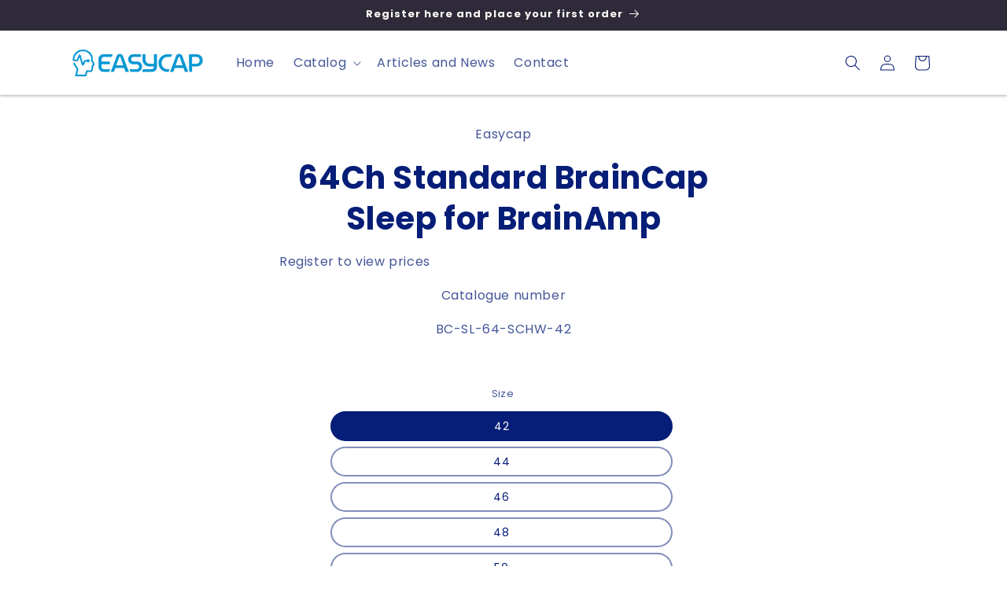

--- FILE ---
content_type: text/html; charset=utf-8
request_url: https://shop.easycap.de/products/64ch-standard-braincap-sleep
body_size: 29560
content:
<!doctype html>
<html class="js" lang="en">
  <head>
    <meta charset="utf-8">
    <meta http-equiv="X-UA-Compatible" content="IE=edge">
    <meta name="viewport" content="width=device-width,initial-scale=1">
    <meta name="theme-color" content="">
    <link rel="canonical" href="https://shop.easycap.de/products/64ch-standard-braincap-sleep"><link rel="icon" type="image/png" href="//shop.easycap.de/cdn/shop/files/favicon.png?crop=center&height=32&v=1760682221&width=32"><link rel="preconnect" href="https://fonts.shopifycdn.com" crossorigin><title>
      64Ch Standard BrainCap Sleep for BrainAmp
 &ndash; Easycap shop</title>

    
      <meta name="description" content="Complete EEG recording cap with 66 (64 signal electrodes, reference, ground) built-in Multitrode electrodes. Layout in accordance with &quot;AASM manual for the Scoring of Sleep&quot;. Black fabric, Sub-Inion-type cap and fabric is made with high elasticity (High Comfort) for optimal fit and comfort through the night. Cap has ad">
    

    

<meta property="og:site_name" content="Easycap shop">
<meta property="og:url" content="https://shop.easycap.de/products/64ch-standard-braincap-sleep">
<meta property="og:title" content="64Ch Standard BrainCap Sleep for BrainAmp">
<meta property="og:type" content="product">
<meta property="og:description" content="Complete EEG recording cap with 66 (64 signal electrodes, reference, ground) built-in Multitrode electrodes. Layout in accordance with &quot;AASM manual for the Scoring of Sleep&quot;. Black fabric, Sub-Inion-type cap and fabric is made with high elasticity (High Comfort) for optimal fit and comfort through the night. Cap has ad"><meta property="og:price:amount" content="2.795,00">
  <meta property="og:price:currency" content="EUR"><meta name="twitter:card" content="summary_large_image">
<meta name="twitter:title" content="64Ch Standard BrainCap Sleep for BrainAmp">
<meta name="twitter:description" content="Complete EEG recording cap with 66 (64 signal electrodes, reference, ground) built-in Multitrode electrodes. Layout in accordance with &quot;AASM manual for the Scoring of Sleep&quot;. Black fabric, Sub-Inion-type cap and fabric is made with high elasticity (High Comfort) for optimal fit and comfort through the night. Cap has ad">


    <script src="//shop.easycap.de/cdn/shop/t/5/assets/constants.js?v=132983761750457495441760681205" defer="defer"></script>
    <script src="//shop.easycap.de/cdn/shop/t/5/assets/pubsub.js?v=25310214064522200911760681272" defer="defer"></script>
    <script src="//shop.easycap.de/cdn/shop/t/5/assets/global.js?v=7301445359237545521760681211" defer="defer"></script>
    <script src="//shop.easycap.de/cdn/shop/t/5/assets/details-disclosure.js?v=13653116266235556501760681207" defer="defer"></script>
    <script src="//shop.easycap.de/cdn/shop/t/5/assets/details-modal.js?v=25581673532751508451760681208" defer="defer"></script>
    <script src="//shop.easycap.de/cdn/shop/t/5/assets/search-form.js?v=133129549252120666541760681277" defer="defer"></script><script src="//shop.easycap.de/cdn/shop/t/5/assets/animations.js?v=88693664871331136111760681176" defer="defer"></script><script>window.performance && window.performance.mark && window.performance.mark('shopify.content_for_header.start');</script><meta id="shopify-digital-wallet" name="shopify-digital-wallet" content="/66937291066/digital_wallets/dialog">
<link rel="alternate" type="application/json+oembed" href="https://shop.easycap.de/products/64ch-standard-braincap-sleep.oembed">
<script async="async" src="/checkouts/internal/preloads.js?locale=en-DE"></script>
<script id="shopify-features" type="application/json">{"accessToken":"515a85e9266e3b21715f5d8173560538","betas":["rich-media-storefront-analytics"],"domain":"shop.easycap.de","predictiveSearch":true,"shopId":66937291066,"locale":"en"}</script>
<script>var Shopify = Shopify || {};
Shopify.shop = "easycap-shop.myshopify.com";
Shopify.locale = "en";
Shopify.currency = {"active":"EUR","rate":"1.0"};
Shopify.country = "DE";
Shopify.theme = {"name":"Easycap V2 - Craft theme","id":189051994450,"schema_name":"Craft","schema_version":"15.4.0","theme_store_id":1368,"role":"main"};
Shopify.theme.handle = "null";
Shopify.theme.style = {"id":null,"handle":null};
Shopify.cdnHost = "shop.easycap.de/cdn";
Shopify.routes = Shopify.routes || {};
Shopify.routes.root = "/";</script>
<script type="module">!function(o){(o.Shopify=o.Shopify||{}).modules=!0}(window);</script>
<script>!function(o){function n(){var o=[];function n(){o.push(Array.prototype.slice.apply(arguments))}return n.q=o,n}var t=o.Shopify=o.Shopify||{};t.loadFeatures=n(),t.autoloadFeatures=n()}(window);</script>
<script id="shop-js-analytics" type="application/json">{"pageType":"product"}</script>
<script defer="defer" async type="module" src="//shop.easycap.de/cdn/shopifycloud/shop-js/modules/v2/client.init-shop-cart-sync_C5BV16lS.en.esm.js"></script>
<script defer="defer" async type="module" src="//shop.easycap.de/cdn/shopifycloud/shop-js/modules/v2/chunk.common_CygWptCX.esm.js"></script>
<script type="module">
  await import("//shop.easycap.de/cdn/shopifycloud/shop-js/modules/v2/client.init-shop-cart-sync_C5BV16lS.en.esm.js");
await import("//shop.easycap.de/cdn/shopifycloud/shop-js/modules/v2/chunk.common_CygWptCX.esm.js");

  window.Shopify.SignInWithShop?.initShopCartSync?.({"fedCMEnabled":true,"windoidEnabled":true});

</script>
<script id="__st">var __st={"a":66937291066,"offset":3600,"reqid":"e01bc5c8-008e-4299-94b8-0430d705a937-1768843321","pageurl":"shop.easycap.de\/products\/64ch-standard-braincap-sleep","u":"a0b2f3ae57f8","p":"product","rtyp":"product","rid":8622168015186};</script>
<script>window.ShopifyPaypalV4VisibilityTracking = true;</script>
<script id="captcha-bootstrap">!function(){'use strict';const t='contact',e='account',n='new_comment',o=[[t,t],['blogs',n],['comments',n],[t,'customer']],c=[[e,'customer_login'],[e,'guest_login'],[e,'recover_customer_password'],[e,'create_customer']],r=t=>t.map((([t,e])=>`form[action*='/${t}']:not([data-nocaptcha='true']) input[name='form_type'][value='${e}']`)).join(','),a=t=>()=>t?[...document.querySelectorAll(t)].map((t=>t.form)):[];function s(){const t=[...o],e=r(t);return a(e)}const i='password',u='form_key',d=['recaptcha-v3-token','g-recaptcha-response','h-captcha-response',i],f=()=>{try{return window.sessionStorage}catch{return}},m='__shopify_v',_=t=>t.elements[u];function p(t,e,n=!1){try{const o=window.sessionStorage,c=JSON.parse(o.getItem(e)),{data:r}=function(t){const{data:e,action:n}=t;return t[m]||n?{data:e,action:n}:{data:t,action:n}}(c);for(const[e,n]of Object.entries(r))t.elements[e]&&(t.elements[e].value=n);n&&o.removeItem(e)}catch(o){console.error('form repopulation failed',{error:o})}}const l='form_type',E='cptcha';function T(t){t.dataset[E]=!0}const w=window,h=w.document,L='Shopify',v='ce_forms',y='captcha';let A=!1;((t,e)=>{const n=(g='f06e6c50-85a8-45c8-87d0-21a2b65856fe',I='https://cdn.shopify.com/shopifycloud/storefront-forms-hcaptcha/ce_storefront_forms_captcha_hcaptcha.v1.5.2.iife.js',D={infoText:'Protected by hCaptcha',privacyText:'Privacy',termsText:'Terms'},(t,e,n)=>{const o=w[L][v],c=o.bindForm;if(c)return c(t,g,e,D).then(n);var r;o.q.push([[t,g,e,D],n]),r=I,A||(h.body.append(Object.assign(h.createElement('script'),{id:'captcha-provider',async:!0,src:r})),A=!0)});var g,I,D;w[L]=w[L]||{},w[L][v]=w[L][v]||{},w[L][v].q=[],w[L][y]=w[L][y]||{},w[L][y].protect=function(t,e){n(t,void 0,e),T(t)},Object.freeze(w[L][y]),function(t,e,n,w,h,L){const[v,y,A,g]=function(t,e,n){const i=e?o:[],u=t?c:[],d=[...i,...u],f=r(d),m=r(i),_=r(d.filter((([t,e])=>n.includes(e))));return[a(f),a(m),a(_),s()]}(w,h,L),I=t=>{const e=t.target;return e instanceof HTMLFormElement?e:e&&e.form},D=t=>v().includes(t);t.addEventListener('submit',(t=>{const e=I(t);if(!e)return;const n=D(e)&&!e.dataset.hcaptchaBound&&!e.dataset.recaptchaBound,o=_(e),c=g().includes(e)&&(!o||!o.value);(n||c)&&t.preventDefault(),c&&!n&&(function(t){try{if(!f())return;!function(t){const e=f();if(!e)return;const n=_(t);if(!n)return;const o=n.value;o&&e.removeItem(o)}(t);const e=Array.from(Array(32),(()=>Math.random().toString(36)[2])).join('');!function(t,e){_(t)||t.append(Object.assign(document.createElement('input'),{type:'hidden',name:u})),t.elements[u].value=e}(t,e),function(t,e){const n=f();if(!n)return;const o=[...t.querySelectorAll(`input[type='${i}']`)].map((({name:t})=>t)),c=[...d,...o],r={};for(const[a,s]of new FormData(t).entries())c.includes(a)||(r[a]=s);n.setItem(e,JSON.stringify({[m]:1,action:t.action,data:r}))}(t,e)}catch(e){console.error('failed to persist form',e)}}(e),e.submit())}));const S=(t,e)=>{t&&!t.dataset[E]&&(n(t,e.some((e=>e===t))),T(t))};for(const o of['focusin','change'])t.addEventListener(o,(t=>{const e=I(t);D(e)&&S(e,y())}));const B=e.get('form_key'),M=e.get(l),P=B&&M;t.addEventListener('DOMContentLoaded',(()=>{const t=y();if(P)for(const e of t)e.elements[l].value===M&&p(e,B);[...new Set([...A(),...v().filter((t=>'true'===t.dataset.shopifyCaptcha))])].forEach((e=>S(e,t)))}))}(h,new URLSearchParams(w.location.search),n,t,e,['guest_login'])})(!0,!0)}();</script>
<script integrity="sha256-4kQ18oKyAcykRKYeNunJcIwy7WH5gtpwJnB7kiuLZ1E=" data-source-attribution="shopify.loadfeatures" defer="defer" src="//shop.easycap.de/cdn/shopifycloud/storefront/assets/storefront/load_feature-a0a9edcb.js" crossorigin="anonymous"></script>
<script data-source-attribution="shopify.dynamic_checkout.dynamic.init">var Shopify=Shopify||{};Shopify.PaymentButton=Shopify.PaymentButton||{isStorefrontPortableWallets:!0,init:function(){window.Shopify.PaymentButton.init=function(){};var t=document.createElement("script");t.src="https://shop.easycap.de/cdn/shopifycloud/portable-wallets/latest/portable-wallets.en.js",t.type="module",document.head.appendChild(t)}};
</script>
<script data-source-attribution="shopify.dynamic_checkout.buyer_consent">
  function portableWalletsHideBuyerConsent(e){var t=document.getElementById("shopify-buyer-consent"),n=document.getElementById("shopify-subscription-policy-button");t&&n&&(t.classList.add("hidden"),t.setAttribute("aria-hidden","true"),n.removeEventListener("click",e))}function portableWalletsShowBuyerConsent(e){var t=document.getElementById("shopify-buyer-consent"),n=document.getElementById("shopify-subscription-policy-button");t&&n&&(t.classList.remove("hidden"),t.removeAttribute("aria-hidden"),n.addEventListener("click",e))}window.Shopify?.PaymentButton&&(window.Shopify.PaymentButton.hideBuyerConsent=portableWalletsHideBuyerConsent,window.Shopify.PaymentButton.showBuyerConsent=portableWalletsShowBuyerConsent);
</script>
<script>
  function portableWalletsCleanup(e){e&&e.src&&console.error("Failed to load portable wallets script "+e.src);var t=document.querySelectorAll("shopify-accelerated-checkout .shopify-payment-button__skeleton, shopify-accelerated-checkout-cart .wallet-cart-button__skeleton"),e=document.getElementById("shopify-buyer-consent");for(let e=0;e<t.length;e++)t[e].remove();e&&e.remove()}function portableWalletsNotLoadedAsModule(e){e instanceof ErrorEvent&&"string"==typeof e.message&&e.message.includes("import.meta")&&"string"==typeof e.filename&&e.filename.includes("portable-wallets")&&(window.removeEventListener("error",portableWalletsNotLoadedAsModule),window.Shopify.PaymentButton.failedToLoad=e,"loading"===document.readyState?document.addEventListener("DOMContentLoaded",window.Shopify.PaymentButton.init):window.Shopify.PaymentButton.init())}window.addEventListener("error",portableWalletsNotLoadedAsModule);
</script>

<script type="module" src="https://shop.easycap.de/cdn/shopifycloud/portable-wallets/latest/portable-wallets.en.js" onError="portableWalletsCleanup(this)" crossorigin="anonymous"></script>
<script nomodule>
  document.addEventListener("DOMContentLoaded", portableWalletsCleanup);
</script>

<script id='scb4127' type='text/javascript' async='' src='https://shop.easycap.de/cdn/shopifycloud/privacy-banner/storefront-banner.js'></script><link id="shopify-accelerated-checkout-styles" rel="stylesheet" media="screen" href="https://shop.easycap.de/cdn/shopifycloud/portable-wallets/latest/accelerated-checkout-backwards-compat.css" crossorigin="anonymous">
<style id="shopify-accelerated-checkout-cart">
        #shopify-buyer-consent {
  margin-top: 1em;
  display: inline-block;
  width: 100%;
}

#shopify-buyer-consent.hidden {
  display: none;
}

#shopify-subscription-policy-button {
  background: none;
  border: none;
  padding: 0;
  text-decoration: underline;
  font-size: inherit;
  cursor: pointer;
}

#shopify-subscription-policy-button::before {
  box-shadow: none;
}

      </style>
<script id="sections-script" data-sections="header" defer="defer" src="//shop.easycap.de/cdn/shop/t/5/compiled_assets/scripts.js?v=738"></script>
<script>window.performance && window.performance.mark && window.performance.mark('shopify.content_for_header.end');</script>


    <style data-shopify>
      @font-face {
  font-family: Poppins;
  font-weight: 400;
  font-style: normal;
  font-display: swap;
  src: url("//shop.easycap.de/cdn/fonts/poppins/poppins_n4.0ba78fa5af9b0e1a374041b3ceaadf0a43b41362.woff2") format("woff2"),
       url("//shop.easycap.de/cdn/fonts/poppins/poppins_n4.214741a72ff2596839fc9760ee7a770386cf16ca.woff") format("woff");
}

      @font-face {
  font-family: Poppins;
  font-weight: 700;
  font-style: normal;
  font-display: swap;
  src: url("//shop.easycap.de/cdn/fonts/poppins/poppins_n7.56758dcf284489feb014a026f3727f2f20a54626.woff2") format("woff2"),
       url("//shop.easycap.de/cdn/fonts/poppins/poppins_n7.f34f55d9b3d3205d2cd6f64955ff4b36f0cfd8da.woff") format("woff");
}

      @font-face {
  font-family: Poppins;
  font-weight: 400;
  font-style: italic;
  font-display: swap;
  src: url("//shop.easycap.de/cdn/fonts/poppins/poppins_i4.846ad1e22474f856bd6b81ba4585a60799a9f5d2.woff2") format("woff2"),
       url("//shop.easycap.de/cdn/fonts/poppins/poppins_i4.56b43284e8b52fc64c1fd271f289a39e8477e9ec.woff") format("woff");
}

      @font-face {
  font-family: Poppins;
  font-weight: 700;
  font-style: italic;
  font-display: swap;
  src: url("//shop.easycap.de/cdn/fonts/poppins/poppins_i7.42fd71da11e9d101e1e6c7932199f925f9eea42d.woff2") format("woff2"),
       url("//shop.easycap.de/cdn/fonts/poppins/poppins_i7.ec8499dbd7616004e21155106d13837fff4cf556.woff") format("woff");
}

      @font-face {
  font-family: Poppins;
  font-weight: 700;
  font-style: normal;
  font-display: swap;
  src: url("//shop.easycap.de/cdn/fonts/poppins/poppins_n7.56758dcf284489feb014a026f3727f2f20a54626.woff2") format("woff2"),
       url("//shop.easycap.de/cdn/fonts/poppins/poppins_n7.f34f55d9b3d3205d2cd6f64955ff4b36f0cfd8da.woff") format("woff");
}


      
        :root,
        .color-background-1 {
          --color-background: 255,255,255;
        
          --gradient-background: #ffffff;
        

        

        --color-foreground: 6,30,119;
        --color-background-contrast: 191,191,191;
        --color-shadow: 46,42,57;
        --color-button: 252,186,0;
        --color-button-text: 6,30,119;
        --color-secondary-button: 255,255,255;
        --color-secondary-button-text: 0,152,212;
        --color-link: 0,152,212;
        --color-badge-foreground: 6,30,119;
        --color-badge-background: 255,255,255;
        --color-badge-border: 6,30,119;
        --payment-terms-background-color: rgb(255 255 255);
      }
      
        
        .color-background-2 {
          --color-background: 233,255,237;
        
          --gradient-background: #e9ffed;
        

        

        --color-foreground: 46,42,57;
        --color-background-contrast: 105,255,133;
        --color-shadow: 46,42,57;
        --color-button: 46,42,57;
        --color-button-text: 237,255,167;
        --color-secondary-button: 233,255,237;
        --color-secondary-button-text: 46,42,57;
        --color-link: 46,42,57;
        --color-badge-foreground: 46,42,57;
        --color-badge-background: 233,255,237;
        --color-badge-border: 46,42,57;
        --payment-terms-background-color: rgb(233 255 237);
      }
      
        
        .color-inverse {
          --color-background: 46,42,57;
        
          --gradient-background: #2e2a39;
        

        

        --color-foreground: 253,251,247;
        --color-background-contrast: 58,53,72;
        --color-shadow: 46,42,57;
        --color-button: 253,251,247;
        --color-button-text: 46,42,57;
        --color-secondary-button: 46,42,57;
        --color-secondary-button-text: 253,251,247;
        --color-link: 253,251,247;
        --color-badge-foreground: 253,251,247;
        --color-badge-background: 46,42,57;
        --color-badge-border: 253,251,247;
        --payment-terms-background-color: rgb(46 42 57);
      }
      
        
        .color-accent-1 {
          --color-background: 0,152,212;
        
          --gradient-background: #0098d4;
        

        

        --color-foreground: 255,255,255;
        --color-background-contrast: 0,61,85;
        --color-shadow: 0,0,0;
        --color-button: 255,255,255;
        --color-button-text: 0,152,212;
        --color-secondary-button: 0,152,212;
        --color-secondary-button-text: 255,255,255;
        --color-link: 255,255,255;
        --color-badge-foreground: 255,255,255;
        --color-badge-background: 0,152,212;
        --color-badge-border: 255,255,255;
        --payment-terms-background-color: rgb(0 152 212);
      }
      
        
        .color-accent-2 {
          --color-background: 6,30,119;
        
          --gradient-background: #061e77;
        

        

        --color-foreground: 255,255,255;
        --color-background-contrast: 7,36,143;
        --color-shadow: 0,0,0;
        --color-button: 255,255,255;
        --color-button-text: 6,30,119;
        --color-secondary-button: 6,30,119;
        --color-secondary-button-text: 255,255,255;
        --color-link: 255,255,255;
        --color-badge-foreground: 255,255,255;
        --color-badge-background: 6,30,119;
        --color-badge-border: 255,255,255;
        --payment-terms-background-color: rgb(6 30 119);
      }
      
        
        .color-scheme-5cfdb64e-540d-435d-8d14-0e96f8d91f59 {
          --color-background: 252,186,0;
        
          --gradient-background: #fcba00;
        

        

        --color-foreground: 255,255,255;
        --color-background-contrast: 125,92,0;
        --color-shadow: 0,0,0;
        --color-button: 255,255,255;
        --color-button-text: 252,186,0;
        --color-secondary-button: 252,186,0;
        --color-secondary-button-text: 255,255,255;
        --color-link: 255,255,255;
        --color-badge-foreground: 255,255,255;
        --color-badge-background: 252,186,0;
        --color-badge-border: 255,255,255;
        --payment-terms-background-color: rgb(252 186 0);
      }
      

      body, .color-background-1, .color-background-2, .color-inverse, .color-accent-1, .color-accent-2, .color-scheme-5cfdb64e-540d-435d-8d14-0e96f8d91f59 {
        color: rgba(var(--color-foreground), 0.75);
        background-color: rgb(var(--color-background));
      }

      :root {
        --font-body-family: Poppins, sans-serif;
        --font-body-style: normal;
        --font-body-weight: 400;
        --font-body-weight-bold: 700;

        --font-heading-family: Poppins, sans-serif;
        --font-heading-style: normal;
        --font-heading-weight: 700;

        --font-body-scale: 1.0;
        --font-heading-scale: 1.0;

        --media-padding: px;
        --media-border-opacity: 0.1;
        --media-border-width: 0px;
        --media-radius: 6px;
        --media-shadow-opacity: 0.0;
        --media-shadow-horizontal-offset: 0px;
        --media-shadow-vertical-offset: 4px;
        --media-shadow-blur-radius: 5px;
        --media-shadow-visible: 0;

        --page-width: 120rem;
        --page-width-margin: 0rem;

        --product-card-image-padding: 0.0rem;
        --product-card-corner-radius: 0.6rem;
        --product-card-text-alignment: left;
        --product-card-border-width: 0.1rem;
        --product-card-border-opacity: 0.1;
        --product-card-shadow-opacity: 0.0;
        --product-card-shadow-visible: 0;
        --product-card-shadow-horizontal-offset: 0.0rem;
        --product-card-shadow-vertical-offset: 0.4rem;
        --product-card-shadow-blur-radius: 0.5rem;

        --collection-card-image-padding: 0.0rem;
        --collection-card-corner-radius: 0.6rem;
        --collection-card-text-alignment: left;
        --collection-card-border-width: 0.1rem;
        --collection-card-border-opacity: 0.1;
        --collection-card-shadow-opacity: 0.0;
        --collection-card-shadow-visible: 0;
        --collection-card-shadow-horizontal-offset: 0.0rem;
        --collection-card-shadow-vertical-offset: 0.4rem;
        --collection-card-shadow-blur-radius: 0.5rem;

        --blog-card-image-padding: 0.0rem;
        --blog-card-corner-radius: 0.6rem;
        --blog-card-text-alignment: left;
        --blog-card-border-width: 0.1rem;
        --blog-card-border-opacity: 0.1;
        --blog-card-shadow-opacity: 0.0;
        --blog-card-shadow-visible: 0;
        --blog-card-shadow-horizontal-offset: 0.0rem;
        --blog-card-shadow-vertical-offset: 0.4rem;
        --blog-card-shadow-blur-radius: 0.5rem;

        --badge-corner-radius: 0.6rem;

        --popup-border-width: 1px;
        --popup-border-opacity: 0.5;
        --popup-corner-radius: 6px;
        --popup-shadow-opacity: 0.0;
        --popup-shadow-horizontal-offset: 0px;
        --popup-shadow-vertical-offset: 4px;
        --popup-shadow-blur-radius: 5px;

        --drawer-border-width: 1px;
        --drawer-border-opacity: 0.1;
        --drawer-shadow-opacity: 0.0;
        --drawer-shadow-horizontal-offset: 0px;
        --drawer-shadow-vertical-offset: 4px;
        --drawer-shadow-blur-radius: 5px;

        --spacing-sections-desktop: 0px;
        --spacing-sections-mobile: 0px;

        --grid-desktop-vertical-spacing: 20px;
        --grid-desktop-horizontal-spacing: 20px;
        --grid-mobile-vertical-spacing: 10px;
        --grid-mobile-horizontal-spacing: 10px;

        --text-boxes-border-opacity: 0.1;
        --text-boxes-border-width: 0px;
        --text-boxes-radius: 6px;
        --text-boxes-shadow-opacity: 0.0;
        --text-boxes-shadow-visible: 0;
        --text-boxes-shadow-horizontal-offset: 0px;
        --text-boxes-shadow-vertical-offset: 4px;
        --text-boxes-shadow-blur-radius: 5px;

        --buttons-radius: 40px;
        --buttons-radius-outset: 42px;
        --buttons-border-width: 2px;
        --buttons-border-opacity: 1.0;
        --buttons-shadow-opacity: 0.0;
        --buttons-shadow-visible: 0;
        --buttons-shadow-horizontal-offset: 0px;
        --buttons-shadow-vertical-offset: 0px;
        --buttons-shadow-blur-radius: 0px;
        --buttons-border-offset: 0.3px;

        --inputs-radius: 4px;
        --inputs-border-width: 2px;
        --inputs-border-opacity: 0.5;
        --inputs-shadow-opacity: 0.0;
        --inputs-shadow-horizontal-offset: 0px;
        --inputs-margin-offset: 0px;
        --inputs-shadow-vertical-offset: 0px;
        --inputs-shadow-blur-radius: 0px;
        --inputs-radius-outset: 6px;

        --variant-pills-radius: 40px;
        --variant-pills-border-width: 2px;
        --variant-pills-border-opacity: 0.5;
        --variant-pills-shadow-opacity: 0.0;
        --variant-pills-shadow-horizontal-offset: 0px;
        --variant-pills-shadow-vertical-offset: 0px;
        --variant-pills-shadow-blur-radius: 0px;
      }

      *,
      *::before,
      *::after {
        box-sizing: inherit;
      }

      html {
        box-sizing: border-box;
        font-size: calc(var(--font-body-scale) * 62.5%);
        height: 100%;
      }

      body {
        display: grid;
        grid-template-rows: auto auto 1fr auto;
        grid-template-columns: 100%;
        min-height: 100%;
        margin: 0;
        font-size: 1.5rem;
        letter-spacing: 0.06rem;
        line-height: calc(1 + 0.8 / var(--font-body-scale));
        font-family: var(--font-body-family);
        font-style: var(--font-body-style);
        font-weight: var(--font-body-weight);
      }

      @media screen and (min-width: 750px) {
        body {
          font-size: 1.6rem;
        }
      }
    </style>

    <link href="//shop.easycap.de/cdn/shop/t/5/assets/base.css?v=6622883173929843891762166084" rel="stylesheet" type="text/css" media="all" />
    <link rel="stylesheet" href="//shop.easycap.de/cdn/shop/t/5/assets/component-cart-items.css?v=13033300910818915211760681183" media="print" onload="this.media='all'">
      <link rel="preload" as="font" href="//shop.easycap.de/cdn/fonts/poppins/poppins_n4.0ba78fa5af9b0e1a374041b3ceaadf0a43b41362.woff2" type="font/woff2" crossorigin>
      

      <link rel="preload" as="font" href="//shop.easycap.de/cdn/fonts/poppins/poppins_n7.56758dcf284489feb014a026f3727f2f20a54626.woff2" type="font/woff2" crossorigin>
      
<link href="//shop.easycap.de/cdn/shop/t/5/assets/component-localization-form.css?v=170315343355214948141760681191" rel="stylesheet" type="text/css" media="all" />
      <script src="//shop.easycap.de/cdn/shop/t/5/assets/localization-form.js?v=144176611646395275351760681263" defer="defer"></script><link
        rel="stylesheet"
        href="//shop.easycap.de/cdn/shop/t/5/assets/component-predictive-search.css?v=118923337488134913561760681196"
        media="print"
        onload="this.media='all'"
      ><link href="//shop.easycap.de/cdn/shop/t/5/assets/custom.css?v=161181067244380879571762456421" rel="stylesheet" type="text/css" media="all" />

    <script>
      if (Shopify.designMode) {
        document.documentElement.classList.add('shopify-design-mode');
      }
    </script>
  <!-- BEGIN app block: shopify://apps/rt-terms-and-conditions-box/blocks/app-embed/17661ca5-aeea-41b9-8091-d8f7233e8b22 --><script type='text/javascript'>
  window.roarJs = window.roarJs || {};
      roarJs.LegalConfig = {
          metafields: {
          shop: "easycap-shop.myshopify.com",
          settings: {"enabled":"1","param":{"message":"I have read and agreed with the {link} ","error_message":"Please agree to the terms and conditions before making a purchase!","error_display":"dialog","greeting":{"enabled":"0","message":"Please agree to the T\u0026C before purchasing!","delay":"1"},"link_order":["link"],"links":{"link":{"label":"terms and conditions","target":"_blank","url":"https:\/\/shop.easycap.de\/policies\/terms-of-service","policy":"terms-of-service"}},"force_enabled":"0","optional":"0","optional_message_enabled":"0","optional_message_value":"Thank you! The page will be moved to the checkout page.","optional_checkbox_hidden":"0","time_enabled":"1","time_label":"Agreed to the Terms and Conditions on","checkbox":"2"},"popup":{"title":"Terms and Conditions","width":"600","button":"Process to Checkout","icon_color":"#197bbd"},"style":{"checkbox":{"size":"18","color":"#1b1b1b"},"message":{"font":"inherit","size":"15","customized":{"enabled":"1","color":"#252525","accent":"#505655","error":"#de3618"},"align":"inherit","padding":{"top":"0","right":"0","bottom":"0","left":"0"}}},"only1":"true","installer":[]},
          moneyFormat: "€{{amount_with_comma_separator}}"
      }
  }
</script>
<script src='https://cdn.shopify.com/extensions/019a2c75-764c-7925-b253-e24466484d41/legal-7/assets/legal.js' defer></script>


<!-- END app block --><!-- BEGIN app block: shopify://apps/rt-disable-right-click/blocks/app-embed/1a6da957-7246-46b1-9660-2fac7e573a37 --><script>
  window.roarJs = window.roarJs || {};
  roarJs.ProtectorConfig = {
    metafields: {
      shop: "easycap-shop.myshopify.com",
      settings: {"enabled":"1","param":{"image":"0","text":"0","keyboard":"1","alert":"1","alert_duration":"3","print":"1","legal":"1"},"texts":{"alert":"Protected content","print":"Protected content. Please contact Easycap for permission. Thank you.","legal_header":"** LEGAL NOTICE **","legal_footer":"Please exit this area immediately.","legal_body":"All site content, including files, images, video, and written content is the property of easycap-shop.\r\n\r\nAny attempts to mimic said content, or use it as your own without the direct consent of Easycap GmbH may result in LEGAL ACTION."},"mobile":{"image":"1","text":"0"},"only1":"true"},
      moneyFormat: "€{{amount_with_comma_separator}}"
    }
  }
</script>

<script src='https://cdn.shopify.com/extensions/019b3f8c-4deb-7edd-a77f-1462a1c4ebfc/protector-2/assets/protector.js' defer></script>


<!-- END app block --><link href="https://cdn.shopify.com/extensions/019a2c75-764c-7925-b253-e24466484d41/legal-7/assets/legal.css" rel="stylesheet" type="text/css" media="all">
<link href="https://cdn.shopify.com/extensions/019b3f8c-4deb-7edd-a77f-1462a1c4ebfc/protector-2/assets/protector.css" rel="stylesheet" type="text/css" media="all">
<link href="https://monorail-edge.shopifysvc.com" rel="dns-prefetch">
<script>(function(){if ("sendBeacon" in navigator && "performance" in window) {try {var session_token_from_headers = performance.getEntriesByType('navigation')[0].serverTiming.find(x => x.name == '_s').description;} catch {var session_token_from_headers = undefined;}var session_cookie_matches = document.cookie.match(/_shopify_s=([^;]*)/);var session_token_from_cookie = session_cookie_matches && session_cookie_matches.length === 2 ? session_cookie_matches[1] : "";var session_token = session_token_from_headers || session_token_from_cookie || "";function handle_abandonment_event(e) {var entries = performance.getEntries().filter(function(entry) {return /monorail-edge.shopifysvc.com/.test(entry.name);});if (!window.abandonment_tracked && entries.length === 0) {window.abandonment_tracked = true;var currentMs = Date.now();var navigation_start = performance.timing.navigationStart;var payload = {shop_id: 66937291066,url: window.location.href,navigation_start,duration: currentMs - navigation_start,session_token,page_type: "product"};window.navigator.sendBeacon("https://monorail-edge.shopifysvc.com/v1/produce", JSON.stringify({schema_id: "online_store_buyer_site_abandonment/1.1",payload: payload,metadata: {event_created_at_ms: currentMs,event_sent_at_ms: currentMs}}));}}window.addEventListener('pagehide', handle_abandonment_event);}}());</script>
<script id="web-pixels-manager-setup">(function e(e,d,r,n,o){if(void 0===o&&(o={}),!Boolean(null===(a=null===(i=window.Shopify)||void 0===i?void 0:i.analytics)||void 0===a?void 0:a.replayQueue)){var i,a;window.Shopify=window.Shopify||{};var t=window.Shopify;t.analytics=t.analytics||{};var s=t.analytics;s.replayQueue=[],s.publish=function(e,d,r){return s.replayQueue.push([e,d,r]),!0};try{self.performance.mark("wpm:start")}catch(e){}var l=function(){var e={modern:/Edge?\/(1{2}[4-9]|1[2-9]\d|[2-9]\d{2}|\d{4,})\.\d+(\.\d+|)|Firefox\/(1{2}[4-9]|1[2-9]\d|[2-9]\d{2}|\d{4,})\.\d+(\.\d+|)|Chrom(ium|e)\/(9{2}|\d{3,})\.\d+(\.\d+|)|(Maci|X1{2}).+ Version\/(15\.\d+|(1[6-9]|[2-9]\d|\d{3,})\.\d+)([,.]\d+|)( \(\w+\)|)( Mobile\/\w+|) Safari\/|Chrome.+OPR\/(9{2}|\d{3,})\.\d+\.\d+|(CPU[ +]OS|iPhone[ +]OS|CPU[ +]iPhone|CPU IPhone OS|CPU iPad OS)[ +]+(15[._]\d+|(1[6-9]|[2-9]\d|\d{3,})[._]\d+)([._]\d+|)|Android:?[ /-](13[3-9]|1[4-9]\d|[2-9]\d{2}|\d{4,})(\.\d+|)(\.\d+|)|Android.+Firefox\/(13[5-9]|1[4-9]\d|[2-9]\d{2}|\d{4,})\.\d+(\.\d+|)|Android.+Chrom(ium|e)\/(13[3-9]|1[4-9]\d|[2-9]\d{2}|\d{4,})\.\d+(\.\d+|)|SamsungBrowser\/([2-9]\d|\d{3,})\.\d+/,legacy:/Edge?\/(1[6-9]|[2-9]\d|\d{3,})\.\d+(\.\d+|)|Firefox\/(5[4-9]|[6-9]\d|\d{3,})\.\d+(\.\d+|)|Chrom(ium|e)\/(5[1-9]|[6-9]\d|\d{3,})\.\d+(\.\d+|)([\d.]+$|.*Safari\/(?![\d.]+ Edge\/[\d.]+$))|(Maci|X1{2}).+ Version\/(10\.\d+|(1[1-9]|[2-9]\d|\d{3,})\.\d+)([,.]\d+|)( \(\w+\)|)( Mobile\/\w+|) Safari\/|Chrome.+OPR\/(3[89]|[4-9]\d|\d{3,})\.\d+\.\d+|(CPU[ +]OS|iPhone[ +]OS|CPU[ +]iPhone|CPU IPhone OS|CPU iPad OS)[ +]+(10[._]\d+|(1[1-9]|[2-9]\d|\d{3,})[._]\d+)([._]\d+|)|Android:?[ /-](13[3-9]|1[4-9]\d|[2-9]\d{2}|\d{4,})(\.\d+|)(\.\d+|)|Mobile Safari.+OPR\/([89]\d|\d{3,})\.\d+\.\d+|Android.+Firefox\/(13[5-9]|1[4-9]\d|[2-9]\d{2}|\d{4,})\.\d+(\.\d+|)|Android.+Chrom(ium|e)\/(13[3-9]|1[4-9]\d|[2-9]\d{2}|\d{4,})\.\d+(\.\d+|)|Android.+(UC? ?Browser|UCWEB|U3)[ /]?(15\.([5-9]|\d{2,})|(1[6-9]|[2-9]\d|\d{3,})\.\d+)\.\d+|SamsungBrowser\/(5\.\d+|([6-9]|\d{2,})\.\d+)|Android.+MQ{2}Browser\/(14(\.(9|\d{2,})|)|(1[5-9]|[2-9]\d|\d{3,})(\.\d+|))(\.\d+|)|K[Aa][Ii]OS\/(3\.\d+|([4-9]|\d{2,})\.\d+)(\.\d+|)/},d=e.modern,r=e.legacy,n=navigator.userAgent;return n.match(d)?"modern":n.match(r)?"legacy":"unknown"}(),u="modern"===l?"modern":"legacy",c=(null!=n?n:{modern:"",legacy:""})[u],f=function(e){return[e.baseUrl,"/wpm","/b",e.hashVersion,"modern"===e.buildTarget?"m":"l",".js"].join("")}({baseUrl:d,hashVersion:r,buildTarget:u}),m=function(e){var d=e.version,r=e.bundleTarget,n=e.surface,o=e.pageUrl,i=e.monorailEndpoint;return{emit:function(e){var a=e.status,t=e.errorMsg,s=(new Date).getTime(),l=JSON.stringify({metadata:{event_sent_at_ms:s},events:[{schema_id:"web_pixels_manager_load/3.1",payload:{version:d,bundle_target:r,page_url:o,status:a,surface:n,error_msg:t},metadata:{event_created_at_ms:s}}]});if(!i)return console&&console.warn&&console.warn("[Web Pixels Manager] No Monorail endpoint provided, skipping logging."),!1;try{return self.navigator.sendBeacon.bind(self.navigator)(i,l)}catch(e){}var u=new XMLHttpRequest;try{return u.open("POST",i,!0),u.setRequestHeader("Content-Type","text/plain"),u.send(l),!0}catch(e){return console&&console.warn&&console.warn("[Web Pixels Manager] Got an unhandled error while logging to Monorail."),!1}}}}({version:r,bundleTarget:l,surface:e.surface,pageUrl:self.location.href,monorailEndpoint:e.monorailEndpoint});try{o.browserTarget=l,function(e){var d=e.src,r=e.async,n=void 0===r||r,o=e.onload,i=e.onerror,a=e.sri,t=e.scriptDataAttributes,s=void 0===t?{}:t,l=document.createElement("script"),u=document.querySelector("head"),c=document.querySelector("body");if(l.async=n,l.src=d,a&&(l.integrity=a,l.crossOrigin="anonymous"),s)for(var f in s)if(Object.prototype.hasOwnProperty.call(s,f))try{l.dataset[f]=s[f]}catch(e){}if(o&&l.addEventListener("load",o),i&&l.addEventListener("error",i),u)u.appendChild(l);else{if(!c)throw new Error("Did not find a head or body element to append the script");c.appendChild(l)}}({src:f,async:!0,onload:function(){if(!function(){var e,d;return Boolean(null===(d=null===(e=window.Shopify)||void 0===e?void 0:e.analytics)||void 0===d?void 0:d.initialized)}()){var d=window.webPixelsManager.init(e)||void 0;if(d){var r=window.Shopify.analytics;r.replayQueue.forEach((function(e){var r=e[0],n=e[1],o=e[2];d.publishCustomEvent(r,n,o)})),r.replayQueue=[],r.publish=d.publishCustomEvent,r.visitor=d.visitor,r.initialized=!0}}},onerror:function(){return m.emit({status:"failed",errorMsg:"".concat(f," has failed to load")})},sri:function(e){var d=/^sha384-[A-Za-z0-9+/=]+$/;return"string"==typeof e&&d.test(e)}(c)?c:"",scriptDataAttributes:o}),m.emit({status:"loading"})}catch(e){m.emit({status:"failed",errorMsg:(null==e?void 0:e.message)||"Unknown error"})}}})({shopId: 66937291066,storefrontBaseUrl: "https://shop.easycap.de",extensionsBaseUrl: "https://extensions.shopifycdn.com/cdn/shopifycloud/web-pixels-manager",monorailEndpoint: "https://monorail-edge.shopifysvc.com/unstable/produce_batch",surface: "storefront-renderer",enabledBetaFlags: ["2dca8a86"],webPixelsConfigList: [{"id":"shopify-app-pixel","configuration":"{}","eventPayloadVersion":"v1","runtimeContext":"STRICT","scriptVersion":"0450","apiClientId":"shopify-pixel","type":"APP","privacyPurposes":["ANALYTICS","MARKETING"]},{"id":"shopify-custom-pixel","eventPayloadVersion":"v1","runtimeContext":"LAX","scriptVersion":"0450","apiClientId":"shopify-pixel","type":"CUSTOM","privacyPurposes":["ANALYTICS","MARKETING"]}],isMerchantRequest: false,initData: {"shop":{"name":"Easycap shop","paymentSettings":{"currencyCode":"EUR"},"myshopifyDomain":"easycap-shop.myshopify.com","countryCode":"DE","storefrontUrl":"https:\/\/shop.easycap.de"},"customer":null,"cart":null,"checkout":null,"productVariants":[{"price":{"amount":2795.0,"currencyCode":"EUR"},"product":{"title":"64Ch Standard BrainCap Sleep for BrainAmp","vendor":"Easycap","id":"8622168015186","untranslatedTitle":"64Ch Standard BrainCap Sleep for BrainAmp","url":"\/products\/64ch-standard-braincap-sleep","type":"Cap with electrodes"},"id":"48134885212498","image":null,"sku":"BC-SL-64-SCHW-42","title":"42 \/ C-Cut","untranslatedTitle":"42 \/ C-Cut"},{"price":{"amount":2795.0,"currencyCode":"EUR"},"product":{"title":"64Ch Standard BrainCap Sleep for BrainAmp","vendor":"Easycap","id":"8622168015186","untranslatedTitle":"64Ch Standard BrainCap Sleep for BrainAmp","url":"\/products\/64ch-standard-braincap-sleep","type":"Cap with electrodes"},"id":"48134885245266","image":null,"sku":"BC-SL-64-SAHW-42","title":"42 \/ A-Cut","untranslatedTitle":"42 \/ A-Cut"},{"price":{"amount":2795.0,"currencyCode":"EUR"},"product":{"title":"64Ch Standard BrainCap Sleep for BrainAmp","vendor":"Easycap","id":"8622168015186","untranslatedTitle":"64Ch Standard BrainCap Sleep for BrainAmp","url":"\/products\/64ch-standard-braincap-sleep","type":"Cap with electrodes"},"id":"48134885278034","image":null,"sku":"BC-SL-64-SCHW-44","title":"44 \/ C-Cut","untranslatedTitle":"44 \/ C-Cut"},{"price":{"amount":2795.0,"currencyCode":"EUR"},"product":{"title":"64Ch Standard BrainCap Sleep for BrainAmp","vendor":"Easycap","id":"8622168015186","untranslatedTitle":"64Ch Standard BrainCap Sleep for BrainAmp","url":"\/products\/64ch-standard-braincap-sleep","type":"Cap with electrodes"},"id":"48134885310802","image":null,"sku":"BC-SL-64-SAHW-44","title":"44 \/ A-Cut","untranslatedTitle":"44 \/ A-Cut"},{"price":{"amount":2795.0,"currencyCode":"EUR"},"product":{"title":"64Ch Standard BrainCap Sleep for BrainAmp","vendor":"Easycap","id":"8622168015186","untranslatedTitle":"64Ch Standard BrainCap Sleep for BrainAmp","url":"\/products\/64ch-standard-braincap-sleep","type":"Cap with electrodes"},"id":"48134885343570","image":null,"sku":"BC-SL-64-SCHW-46","title":"46 \/ C-Cut","untranslatedTitle":"46 \/ C-Cut"},{"price":{"amount":2795.0,"currencyCode":"EUR"},"product":{"title":"64Ch Standard BrainCap Sleep for BrainAmp","vendor":"Easycap","id":"8622168015186","untranslatedTitle":"64Ch Standard BrainCap Sleep for BrainAmp","url":"\/products\/64ch-standard-braincap-sleep","type":"Cap with electrodes"},"id":"48134885376338","image":null,"sku":"BC-SL-64-SAHW-46","title":"46 \/ A-Cut","untranslatedTitle":"46 \/ A-Cut"},{"price":{"amount":2795.0,"currencyCode":"EUR"},"product":{"title":"64Ch Standard BrainCap Sleep for BrainAmp","vendor":"Easycap","id":"8622168015186","untranslatedTitle":"64Ch Standard BrainCap Sleep for BrainAmp","url":"\/products\/64ch-standard-braincap-sleep","type":"Cap with electrodes"},"id":"48134885409106","image":null,"sku":"BC-SL-64-SCHW-48","title":"48 \/ C-Cut","untranslatedTitle":"48 \/ C-Cut"},{"price":{"amount":2795.0,"currencyCode":"EUR"},"product":{"title":"64Ch Standard BrainCap Sleep for BrainAmp","vendor":"Easycap","id":"8622168015186","untranslatedTitle":"64Ch Standard BrainCap Sleep for BrainAmp","url":"\/products\/64ch-standard-braincap-sleep","type":"Cap with electrodes"},"id":"48134885441874","image":null,"sku":"BC-SL-64-SAHW-48","title":"48 \/ A-Cut","untranslatedTitle":"48 \/ A-Cut"},{"price":{"amount":2795.0,"currencyCode":"EUR"},"product":{"title":"64Ch Standard BrainCap Sleep for BrainAmp","vendor":"Easycap","id":"8622168015186","untranslatedTitle":"64Ch Standard BrainCap Sleep for BrainAmp","url":"\/products\/64ch-standard-braincap-sleep","type":"Cap with electrodes"},"id":"48134885474642","image":null,"sku":"BC-SL-64-SCHW-50","title":"50 \/ C-Cut","untranslatedTitle":"50 \/ C-Cut"},{"price":{"amount":2795.0,"currencyCode":"EUR"},"product":{"title":"64Ch Standard BrainCap Sleep for BrainAmp","vendor":"Easycap","id":"8622168015186","untranslatedTitle":"64Ch Standard BrainCap Sleep for BrainAmp","url":"\/products\/64ch-standard-braincap-sleep","type":"Cap with electrodes"},"id":"48134885507410","image":null,"sku":"BC-SL-64-SAHW-50","title":"50 \/ A-Cut","untranslatedTitle":"50 \/ A-Cut"},{"price":{"amount":2795.0,"currencyCode":"EUR"},"product":{"title":"64Ch Standard BrainCap Sleep for BrainAmp","vendor":"Easycap","id":"8622168015186","untranslatedTitle":"64Ch Standard BrainCap Sleep for BrainAmp","url":"\/products\/64ch-standard-braincap-sleep","type":"Cap with electrodes"},"id":"48134885540178","image":null,"sku":"BC-SL-64-SCMW-52","title":"52 \/ C-Cut","untranslatedTitle":"52 \/ C-Cut"},{"price":{"amount":2795.0,"currencyCode":"EUR"},"product":{"title":"64Ch Standard BrainCap Sleep for BrainAmp","vendor":"Easycap","id":"8622168015186","untranslatedTitle":"64Ch Standard BrainCap Sleep for BrainAmp","url":"\/products\/64ch-standard-braincap-sleep","type":"Cap with electrodes"},"id":"48134885572946","image":null,"sku":"BC-SL-64-SAMW-52","title":"52 \/ A-Cut","untranslatedTitle":"52 \/ A-Cut"},{"price":{"amount":2795.0,"currencyCode":"EUR"},"product":{"title":"64Ch Standard BrainCap Sleep for BrainAmp","vendor":"Easycap","id":"8622168015186","untranslatedTitle":"64Ch Standard BrainCap Sleep for BrainAmp","url":"\/products\/64ch-standard-braincap-sleep","type":"Cap with electrodes"},"id":"48134885605714","image":null,"sku":"BC-SL-64-SCMW-54","title":"54 \/ C-Cut","untranslatedTitle":"54 \/ C-Cut"},{"price":{"amount":2795.0,"currencyCode":"EUR"},"product":{"title":"64Ch Standard BrainCap Sleep for BrainAmp","vendor":"Easycap","id":"8622168015186","untranslatedTitle":"64Ch Standard BrainCap Sleep for BrainAmp","url":"\/products\/64ch-standard-braincap-sleep","type":"Cap with electrodes"},"id":"48134885638482","image":null,"sku":"BC-SL-64-SAMW-54","title":"54 \/ A-Cut","untranslatedTitle":"54 \/ A-Cut"},{"price":{"amount":2795.0,"currencyCode":"EUR"},"product":{"title":"64Ch Standard BrainCap Sleep for BrainAmp","vendor":"Easycap","id":"8622168015186","untranslatedTitle":"64Ch Standard BrainCap Sleep for BrainAmp","url":"\/products\/64ch-standard-braincap-sleep","type":"Cap with electrodes"},"id":"48134885671250","image":null,"sku":"BC-SL-64-SCMW-56","title":"56 \/ C-Cut","untranslatedTitle":"56 \/ C-Cut"},{"price":{"amount":2795.0,"currencyCode":"EUR"},"product":{"title":"64Ch Standard BrainCap Sleep for BrainAmp","vendor":"Easycap","id":"8622168015186","untranslatedTitle":"64Ch Standard BrainCap Sleep for BrainAmp","url":"\/products\/64ch-standard-braincap-sleep","type":"Cap with electrodes"},"id":"48134885704018","image":null,"sku":"BC-SL-64-SAMW-56","title":"56 \/ A-Cut","untranslatedTitle":"56 \/ A-Cut"},{"price":{"amount":2795.0,"currencyCode":"EUR"},"product":{"title":"64Ch Standard BrainCap Sleep for BrainAmp","vendor":"Easycap","id":"8622168015186","untranslatedTitle":"64Ch Standard BrainCap Sleep for BrainAmp","url":"\/products\/64ch-standard-braincap-sleep","type":"Cap with electrodes"},"id":"48134885736786","image":null,"sku":"BC-SL-64-SCMW-58","title":"58 \/ C-Cut","untranslatedTitle":"58 \/ C-Cut"},{"price":{"amount":2795.0,"currencyCode":"EUR"},"product":{"title":"64Ch Standard BrainCap Sleep for BrainAmp","vendor":"Easycap","id":"8622168015186","untranslatedTitle":"64Ch Standard BrainCap Sleep for BrainAmp","url":"\/products\/64ch-standard-braincap-sleep","type":"Cap with electrodes"},"id":"48134885769554","image":null,"sku":"BC-SL-64-SAMW-58","title":"58 \/ A-Cut","untranslatedTitle":"58 \/ A-Cut"},{"price":{"amount":2795.0,"currencyCode":"EUR"},"product":{"title":"64Ch Standard BrainCap Sleep for BrainAmp","vendor":"Easycap","id":"8622168015186","untranslatedTitle":"64Ch Standard BrainCap Sleep for BrainAmp","url":"\/products\/64ch-standard-braincap-sleep","type":"Cap with electrodes"},"id":"48134885802322","image":null,"sku":"BC-SL-64-SCMW-60","title":"60 \/ C-Cut","untranslatedTitle":"60 \/ C-Cut"},{"price":{"amount":2795.0,"currencyCode":"EUR"},"product":{"title":"64Ch Standard BrainCap Sleep for BrainAmp","vendor":"Easycap","id":"8622168015186","untranslatedTitle":"64Ch Standard BrainCap Sleep for BrainAmp","url":"\/products\/64ch-standard-braincap-sleep","type":"Cap with electrodes"},"id":"48134885835090","image":null,"sku":"BC-SL-64-SAMW-60","title":"60 \/ A-Cut","untranslatedTitle":"60 \/ A-Cut"},{"price":{"amount":2795.0,"currencyCode":"EUR"},"product":{"title":"64Ch Standard BrainCap Sleep for BrainAmp","vendor":"Easycap","id":"8622168015186","untranslatedTitle":"64Ch Standard BrainCap Sleep for BrainAmp","url":"\/products\/64ch-standard-braincap-sleep","type":"Cap with electrodes"},"id":"48134885867858","image":null,"sku":"BC-SL-64-SCMW-62","title":"62 \/ C-Cut","untranslatedTitle":"62 \/ C-Cut"},{"price":{"amount":2795.0,"currencyCode":"EUR"},"product":{"title":"64Ch Standard BrainCap Sleep for BrainAmp","vendor":"Easycap","id":"8622168015186","untranslatedTitle":"64Ch Standard BrainCap Sleep for BrainAmp","url":"\/products\/64ch-standard-braincap-sleep","type":"Cap with electrodes"},"id":"48134885900626","image":null,"sku":"BC-SL-64-SAMW-62","title":"62 \/ A-Cut","untranslatedTitle":"62 \/ A-Cut"},{"price":{"amount":2795.0,"currencyCode":"EUR"},"product":{"title":"64Ch Standard BrainCap Sleep for BrainAmp","vendor":"Easycap","id":"8622168015186","untranslatedTitle":"64Ch Standard BrainCap Sleep for BrainAmp","url":"\/products\/64ch-standard-braincap-sleep","type":"Cap with electrodes"},"id":"48134885933394","image":null,"sku":"BC-SL-64-SCMW-64","title":"64 \/ C-Cut","untranslatedTitle":"64 \/ C-Cut"},{"price":{"amount":2795.0,"currencyCode":"EUR"},"product":{"title":"64Ch Standard BrainCap Sleep for BrainAmp","vendor":"Easycap","id":"8622168015186","untranslatedTitle":"64Ch Standard BrainCap Sleep for BrainAmp","url":"\/products\/64ch-standard-braincap-sleep","type":"Cap with electrodes"},"id":"48134885966162","image":null,"sku":"BC-SL-64-SAMW-64","title":"64 \/ A-Cut","untranslatedTitle":"64 \/ A-Cut"}],"purchasingCompany":null},},"https://shop.easycap.de/cdn","fcfee988w5aeb613cpc8e4bc33m6693e112",{"modern":"","legacy":""},{"shopId":"66937291066","storefrontBaseUrl":"https:\/\/shop.easycap.de","extensionBaseUrl":"https:\/\/extensions.shopifycdn.com\/cdn\/shopifycloud\/web-pixels-manager","surface":"storefront-renderer","enabledBetaFlags":"[\"2dca8a86\"]","isMerchantRequest":"false","hashVersion":"fcfee988w5aeb613cpc8e4bc33m6693e112","publish":"custom","events":"[[\"page_viewed\",{}],[\"product_viewed\",{\"productVariant\":{\"price\":{\"amount\":2795.0,\"currencyCode\":\"EUR\"},\"product\":{\"title\":\"64Ch Standard BrainCap Sleep for BrainAmp\",\"vendor\":\"Easycap\",\"id\":\"8622168015186\",\"untranslatedTitle\":\"64Ch Standard BrainCap Sleep for BrainAmp\",\"url\":\"\/products\/64ch-standard-braincap-sleep\",\"type\":\"Cap with electrodes\"},\"id\":\"48134885212498\",\"image\":null,\"sku\":\"BC-SL-64-SCHW-42\",\"title\":\"42 \/ C-Cut\",\"untranslatedTitle\":\"42 \/ C-Cut\"}}]]"});</script><script>
  window.ShopifyAnalytics = window.ShopifyAnalytics || {};
  window.ShopifyAnalytics.meta = window.ShopifyAnalytics.meta || {};
  window.ShopifyAnalytics.meta.currency = 'EUR';
  var meta = {"product":{"id":8622168015186,"gid":"gid:\/\/shopify\/Product\/8622168015186","vendor":"Easycap","type":"Cap with electrodes","handle":"64ch-standard-braincap-sleep","variants":[{"id":48134885212498,"price":279500,"name":"64Ch Standard BrainCap Sleep for BrainAmp - 42 \/ C-Cut","public_title":"42 \/ C-Cut","sku":"BC-SL-64-SCHW-42"},{"id":48134885245266,"price":279500,"name":"64Ch Standard BrainCap Sleep for BrainAmp - 42 \/ A-Cut","public_title":"42 \/ A-Cut","sku":"BC-SL-64-SAHW-42"},{"id":48134885278034,"price":279500,"name":"64Ch Standard BrainCap Sleep for BrainAmp - 44 \/ C-Cut","public_title":"44 \/ C-Cut","sku":"BC-SL-64-SCHW-44"},{"id":48134885310802,"price":279500,"name":"64Ch Standard BrainCap Sleep for BrainAmp - 44 \/ A-Cut","public_title":"44 \/ A-Cut","sku":"BC-SL-64-SAHW-44"},{"id":48134885343570,"price":279500,"name":"64Ch Standard BrainCap Sleep for BrainAmp - 46 \/ C-Cut","public_title":"46 \/ C-Cut","sku":"BC-SL-64-SCHW-46"},{"id":48134885376338,"price":279500,"name":"64Ch Standard BrainCap Sleep for BrainAmp - 46 \/ A-Cut","public_title":"46 \/ A-Cut","sku":"BC-SL-64-SAHW-46"},{"id":48134885409106,"price":279500,"name":"64Ch Standard BrainCap Sleep for BrainAmp - 48 \/ C-Cut","public_title":"48 \/ C-Cut","sku":"BC-SL-64-SCHW-48"},{"id":48134885441874,"price":279500,"name":"64Ch Standard BrainCap Sleep for BrainAmp - 48 \/ A-Cut","public_title":"48 \/ A-Cut","sku":"BC-SL-64-SAHW-48"},{"id":48134885474642,"price":279500,"name":"64Ch Standard BrainCap Sleep for BrainAmp - 50 \/ C-Cut","public_title":"50 \/ C-Cut","sku":"BC-SL-64-SCHW-50"},{"id":48134885507410,"price":279500,"name":"64Ch Standard BrainCap Sleep for BrainAmp - 50 \/ A-Cut","public_title":"50 \/ A-Cut","sku":"BC-SL-64-SAHW-50"},{"id":48134885540178,"price":279500,"name":"64Ch Standard BrainCap Sleep for BrainAmp - 52 \/ C-Cut","public_title":"52 \/ C-Cut","sku":"BC-SL-64-SCMW-52"},{"id":48134885572946,"price":279500,"name":"64Ch Standard BrainCap Sleep for BrainAmp - 52 \/ A-Cut","public_title":"52 \/ A-Cut","sku":"BC-SL-64-SAMW-52"},{"id":48134885605714,"price":279500,"name":"64Ch Standard BrainCap Sleep for BrainAmp - 54 \/ C-Cut","public_title":"54 \/ C-Cut","sku":"BC-SL-64-SCMW-54"},{"id":48134885638482,"price":279500,"name":"64Ch Standard BrainCap Sleep for BrainAmp - 54 \/ A-Cut","public_title":"54 \/ A-Cut","sku":"BC-SL-64-SAMW-54"},{"id":48134885671250,"price":279500,"name":"64Ch Standard BrainCap Sleep for BrainAmp - 56 \/ C-Cut","public_title":"56 \/ C-Cut","sku":"BC-SL-64-SCMW-56"},{"id":48134885704018,"price":279500,"name":"64Ch Standard BrainCap Sleep for BrainAmp - 56 \/ A-Cut","public_title":"56 \/ A-Cut","sku":"BC-SL-64-SAMW-56"},{"id":48134885736786,"price":279500,"name":"64Ch Standard BrainCap Sleep for BrainAmp - 58 \/ C-Cut","public_title":"58 \/ C-Cut","sku":"BC-SL-64-SCMW-58"},{"id":48134885769554,"price":279500,"name":"64Ch Standard BrainCap Sleep for BrainAmp - 58 \/ A-Cut","public_title":"58 \/ A-Cut","sku":"BC-SL-64-SAMW-58"},{"id":48134885802322,"price":279500,"name":"64Ch Standard BrainCap Sleep for BrainAmp - 60 \/ C-Cut","public_title":"60 \/ C-Cut","sku":"BC-SL-64-SCMW-60"},{"id":48134885835090,"price":279500,"name":"64Ch Standard BrainCap Sleep for BrainAmp - 60 \/ A-Cut","public_title":"60 \/ A-Cut","sku":"BC-SL-64-SAMW-60"},{"id":48134885867858,"price":279500,"name":"64Ch Standard BrainCap Sleep for BrainAmp - 62 \/ C-Cut","public_title":"62 \/ C-Cut","sku":"BC-SL-64-SCMW-62"},{"id":48134885900626,"price":279500,"name":"64Ch Standard BrainCap Sleep for BrainAmp - 62 \/ A-Cut","public_title":"62 \/ A-Cut","sku":"BC-SL-64-SAMW-62"},{"id":48134885933394,"price":279500,"name":"64Ch Standard BrainCap Sleep for BrainAmp - 64 \/ C-Cut","public_title":"64 \/ C-Cut","sku":"BC-SL-64-SCMW-64"},{"id":48134885966162,"price":279500,"name":"64Ch Standard BrainCap Sleep for BrainAmp - 64 \/ A-Cut","public_title":"64 \/ A-Cut","sku":"BC-SL-64-SAMW-64"}],"remote":false},"page":{"pageType":"product","resourceType":"product","resourceId":8622168015186,"requestId":"e01bc5c8-008e-4299-94b8-0430d705a937-1768843321"}};
  for (var attr in meta) {
    window.ShopifyAnalytics.meta[attr] = meta[attr];
  }
</script>
<script class="analytics">
  (function () {
    var customDocumentWrite = function(content) {
      var jquery = null;

      if (window.jQuery) {
        jquery = window.jQuery;
      } else if (window.Checkout && window.Checkout.$) {
        jquery = window.Checkout.$;
      }

      if (jquery) {
        jquery('body').append(content);
      }
    };

    var hasLoggedConversion = function(token) {
      if (token) {
        return document.cookie.indexOf('loggedConversion=' + token) !== -1;
      }
      return false;
    }

    var setCookieIfConversion = function(token) {
      if (token) {
        var twoMonthsFromNow = new Date(Date.now());
        twoMonthsFromNow.setMonth(twoMonthsFromNow.getMonth() + 2);

        document.cookie = 'loggedConversion=' + token + '; expires=' + twoMonthsFromNow;
      }
    }

    var trekkie = window.ShopifyAnalytics.lib = window.trekkie = window.trekkie || [];
    if (trekkie.integrations) {
      return;
    }
    trekkie.methods = [
      'identify',
      'page',
      'ready',
      'track',
      'trackForm',
      'trackLink'
    ];
    trekkie.factory = function(method) {
      return function() {
        var args = Array.prototype.slice.call(arguments);
        args.unshift(method);
        trekkie.push(args);
        return trekkie;
      };
    };
    for (var i = 0; i < trekkie.methods.length; i++) {
      var key = trekkie.methods[i];
      trekkie[key] = trekkie.factory(key);
    }
    trekkie.load = function(config) {
      trekkie.config = config || {};
      trekkie.config.initialDocumentCookie = document.cookie;
      var first = document.getElementsByTagName('script')[0];
      var script = document.createElement('script');
      script.type = 'text/javascript';
      script.onerror = function(e) {
        var scriptFallback = document.createElement('script');
        scriptFallback.type = 'text/javascript';
        scriptFallback.onerror = function(error) {
                var Monorail = {
      produce: function produce(monorailDomain, schemaId, payload) {
        var currentMs = new Date().getTime();
        var event = {
          schema_id: schemaId,
          payload: payload,
          metadata: {
            event_created_at_ms: currentMs,
            event_sent_at_ms: currentMs
          }
        };
        return Monorail.sendRequest("https://" + monorailDomain + "/v1/produce", JSON.stringify(event));
      },
      sendRequest: function sendRequest(endpointUrl, payload) {
        // Try the sendBeacon API
        if (window && window.navigator && typeof window.navigator.sendBeacon === 'function' && typeof window.Blob === 'function' && !Monorail.isIos12()) {
          var blobData = new window.Blob([payload], {
            type: 'text/plain'
          });

          if (window.navigator.sendBeacon(endpointUrl, blobData)) {
            return true;
          } // sendBeacon was not successful

        } // XHR beacon

        var xhr = new XMLHttpRequest();

        try {
          xhr.open('POST', endpointUrl);
          xhr.setRequestHeader('Content-Type', 'text/plain');
          xhr.send(payload);
        } catch (e) {
          console.log(e);
        }

        return false;
      },
      isIos12: function isIos12() {
        return window.navigator.userAgent.lastIndexOf('iPhone; CPU iPhone OS 12_') !== -1 || window.navigator.userAgent.lastIndexOf('iPad; CPU OS 12_') !== -1;
      }
    };
    Monorail.produce('monorail-edge.shopifysvc.com',
      'trekkie_storefront_load_errors/1.1',
      {shop_id: 66937291066,
      theme_id: 189051994450,
      app_name: "storefront",
      context_url: window.location.href,
      source_url: "//shop.easycap.de/cdn/s/trekkie.storefront.cd680fe47e6c39ca5d5df5f0a32d569bc48c0f27.min.js"});

        };
        scriptFallback.async = true;
        scriptFallback.src = '//shop.easycap.de/cdn/s/trekkie.storefront.cd680fe47e6c39ca5d5df5f0a32d569bc48c0f27.min.js';
        first.parentNode.insertBefore(scriptFallback, first);
      };
      script.async = true;
      script.src = '//shop.easycap.de/cdn/s/trekkie.storefront.cd680fe47e6c39ca5d5df5f0a32d569bc48c0f27.min.js';
      first.parentNode.insertBefore(script, first);
    };
    trekkie.load(
      {"Trekkie":{"appName":"storefront","development":false,"defaultAttributes":{"shopId":66937291066,"isMerchantRequest":null,"themeId":189051994450,"themeCityHash":"1750847359585847249","contentLanguage":"en","currency":"EUR","eventMetadataId":"549bdc5c-3c2b-4632-ab6c-3c14da7ebfc3"},"isServerSideCookieWritingEnabled":true,"monorailRegion":"shop_domain","enabledBetaFlags":["65f19447"]},"Session Attribution":{},"S2S":{"facebookCapiEnabled":false,"source":"trekkie-storefront-renderer","apiClientId":580111}}
    );

    var loaded = false;
    trekkie.ready(function() {
      if (loaded) return;
      loaded = true;

      window.ShopifyAnalytics.lib = window.trekkie;

      var originalDocumentWrite = document.write;
      document.write = customDocumentWrite;
      try { window.ShopifyAnalytics.merchantGoogleAnalytics.call(this); } catch(error) {};
      document.write = originalDocumentWrite;

      window.ShopifyAnalytics.lib.page(null,{"pageType":"product","resourceType":"product","resourceId":8622168015186,"requestId":"e01bc5c8-008e-4299-94b8-0430d705a937-1768843321","shopifyEmitted":true});

      var match = window.location.pathname.match(/checkouts\/(.+)\/(thank_you|post_purchase)/)
      var token = match? match[1]: undefined;
      if (!hasLoggedConversion(token)) {
        setCookieIfConversion(token);
        window.ShopifyAnalytics.lib.track("Viewed Product",{"currency":"EUR","variantId":48134885212498,"productId":8622168015186,"productGid":"gid:\/\/shopify\/Product\/8622168015186","name":"64Ch Standard BrainCap Sleep for BrainAmp - 42 \/ C-Cut","price":"2795.00","sku":"BC-SL-64-SCHW-42","brand":"Easycap","variant":"42 \/ C-Cut","category":"Cap with electrodes","nonInteraction":true,"remote":false},undefined,undefined,{"shopifyEmitted":true});
      window.ShopifyAnalytics.lib.track("monorail:\/\/trekkie_storefront_viewed_product\/1.1",{"currency":"EUR","variantId":48134885212498,"productId":8622168015186,"productGid":"gid:\/\/shopify\/Product\/8622168015186","name":"64Ch Standard BrainCap Sleep for BrainAmp - 42 \/ C-Cut","price":"2795.00","sku":"BC-SL-64-SCHW-42","brand":"Easycap","variant":"42 \/ C-Cut","category":"Cap with electrodes","nonInteraction":true,"remote":false,"referer":"https:\/\/shop.easycap.de\/products\/64ch-standard-braincap-sleep"});
      }
    });


        var eventsListenerScript = document.createElement('script');
        eventsListenerScript.async = true;
        eventsListenerScript.src = "//shop.easycap.de/cdn/shopifycloud/storefront/assets/shop_events_listener-3da45d37.js";
        document.getElementsByTagName('head')[0].appendChild(eventsListenerScript);

})();</script>
<script
  defer
  src="https://shop.easycap.de/cdn/shopifycloud/perf-kit/shopify-perf-kit-3.0.4.min.js"
  data-application="storefront-renderer"
  data-shop-id="66937291066"
  data-render-region="gcp-us-east1"
  data-page-type="product"
  data-theme-instance-id="189051994450"
  data-theme-name="Craft"
  data-theme-version="15.4.0"
  data-monorail-region="shop_domain"
  data-resource-timing-sampling-rate="10"
  data-shs="true"
  data-shs-beacon="true"
  data-shs-export-with-fetch="true"
  data-shs-logs-sample-rate="1"
  data-shs-beacon-endpoint="https://shop.easycap.de/api/collect"
></script>
</head>

  <body class="gradient animate--hover-default">
    <a class="skip-to-content-link button visually-hidden" href="#MainContent">
      Skip to content
    </a><!-- BEGIN sections: header-group -->
<div id="shopify-section-sections--26891598332242__announcement-bar" class="shopify-section shopify-section-group-header-group announcement-bar-section"><link href="//shop.easycap.de/cdn/shop/t/5/assets/component-slideshow.css?v=17933591812325749411760681202" rel="stylesheet" type="text/css" media="all" />
<link href="//shop.easycap.de/cdn/shop/t/5/assets/component-slider.css?v=14039311878856620671760681202" rel="stylesheet" type="text/css" media="all" />


<div
  class="utility-bar color-inverse gradient utility-bar--bottom-border"
>
  <div class="page-width utility-bar__grid"><div
        class="announcement-bar"
        role="region"
        aria-label="Announcement"
        
      ><a
              href="https://shop.easycap.de/account/register"
              class="announcement-bar__link link link--text focus-inset animate-arrow"
            ><p class="announcement-bar__message h5">
            <span>Register here and place your first order</span><svg xmlns="http://www.w3.org/2000/svg" fill="none" class="icon icon-arrow" viewBox="0 0 14 10"><path fill="currentColor" fill-rule="evenodd" d="M8.537.808a.5.5 0 0 1 .817-.162l4 4a.5.5 0 0 1 0 .708l-4 4a.5.5 0 1 1-.708-.708L11.793 5.5H1a.5.5 0 0 1 0-1h10.793L8.646 1.354a.5.5 0 0 1-.109-.546" clip-rule="evenodd"/></svg>
</p></a></div><div class="localization-wrapper">
</div>
  </div>
</div>


</div><div id="shopify-section-sections--26891598332242__header" class="shopify-section shopify-section-group-header-group section-header"><link rel="stylesheet" href="//shop.easycap.de/cdn/shop/t/5/assets/component-list-menu.css?v=151968516119678728991760681189" media="print" onload="this.media='all'">
<link rel="stylesheet" href="//shop.easycap.de/cdn/shop/t/5/assets/component-search.css?v=165164710990765432851760681200" media="print" onload="this.media='all'">
<link rel="stylesheet" href="//shop.easycap.de/cdn/shop/t/5/assets/component-menu-drawer.css?v=147478906057189667651760681192" media="print" onload="this.media='all'">
<link
  rel="stylesheet"
  href="//shop.easycap.de/cdn/shop/t/5/assets/component-cart-notification.css?v=54116361853792938221760681184"
  media="print"
  onload="this.media='all'"
><link rel="stylesheet" href="//shop.easycap.de/cdn/shop/t/5/assets/component-price.css?v=47596247576480123001760681197" media="print" onload="this.media='all'"><style>
  header-drawer {
    justify-self: start;
    margin-left: -1.2rem;
  }@media screen and (min-width: 990px) {
      header-drawer {
        display: none;
      }
    }.menu-drawer-container {
    display: flex;
  }

  .list-menu {
    list-style: none;
    padding: 0;
    margin: 0;
  }

  .list-menu--inline {
    display: inline-flex;
    flex-wrap: wrap;
  }

  summary.list-menu__item {
    padding-right: 2.7rem;
  }

  .list-menu__item {
    display: flex;
    align-items: center;
    line-height: calc(1 + 0.3 / var(--font-body-scale));
  }

  .list-menu__item--link {
    text-decoration: none;
    padding-bottom: 1rem;
    padding-top: 1rem;
    line-height: calc(1 + 0.8 / var(--font-body-scale));
  }

  @media screen and (min-width: 750px) {
    .list-menu__item--link {
      padding-bottom: 0.5rem;
      padding-top: 0.5rem;
    }
  }
</style><style data-shopify>.header {
    padding: 6px 3rem 6px 3rem;
  }

  .section-header {
    position: sticky; /* This is for fixing a Safari z-index issue. PR #2147 */
    margin-bottom: 0px;
  }

  @media screen and (min-width: 750px) {
    .section-header {
      margin-bottom: 0px;
    }
  }

  @media screen and (min-width: 990px) {
    .header {
      padding-top: 12px;
      padding-bottom: 12px;
    }
  }</style><script src="//shop.easycap.de/cdn/shop/t/5/assets/cart-notification.js?v=133508293167896966491760681178" defer="defer"></script>

<sticky-header
  
    data-sticky-type="always"
  
  class="header-wrapper color-background-1 gradient header-wrapper--border-bottom"
><header class="header header--middle-left header--mobile-left page-width header--has-menu header--has-account">

<header-drawer data-breakpoint="tablet">
  <details id="Details-menu-drawer-container" class="menu-drawer-container">
    <summary
      class="header__icon header__icon--menu header__icon--summary link focus-inset"
      aria-label="Menu"
    >
      <span><svg xmlns="http://www.w3.org/2000/svg" fill="none" class="icon icon-hamburger" viewBox="0 0 18 16"><path fill="currentColor" d="M1 .5a.5.5 0 1 0 0 1h15.71a.5.5 0 0 0 0-1zM.5 8a.5.5 0 0 1 .5-.5h15.71a.5.5 0 0 1 0 1H1A.5.5 0 0 1 .5 8m0 7a.5.5 0 0 1 .5-.5h15.71a.5.5 0 0 1 0 1H1a.5.5 0 0 1-.5-.5"/></svg>
<svg xmlns="http://www.w3.org/2000/svg" fill="none" class="icon icon-close" viewBox="0 0 18 17"><path fill="currentColor" d="M.865 15.978a.5.5 0 0 0 .707.707l7.433-7.431 7.579 7.282a.501.501 0 0 0 .846-.37.5.5 0 0 0-.153-.351L9.712 8.546l7.417-7.416a.5.5 0 1 0-.707-.708L8.991 7.853 1.413.573a.5.5 0 1 0-.693.72l7.563 7.268z"/></svg>
</span>
    </summary>
    <div id="menu-drawer" class="gradient menu-drawer motion-reduce color-background-1">
      <div class="menu-drawer__inner-container">
        <div class="menu-drawer__navigation-container">
          <nav class="menu-drawer__navigation">
            <ul class="menu-drawer__menu has-submenu list-menu" role="list"><li><a
                      id="HeaderDrawer-home"
                      href="/"
                      class="menu-drawer__menu-item list-menu__item link link--text focus-inset"
                      
                    >
                      Home
                    </a></li><li><details id="Details-menu-drawer-menu-item-2">
                      <summary
                        id="HeaderDrawer-catalog"
                        class="menu-drawer__menu-item list-menu__item link link--text focus-inset"
                      >
                        Catalog
                        <span class="svg-wrapper"><svg xmlns="http://www.w3.org/2000/svg" fill="none" class="icon icon-arrow" viewBox="0 0 14 10"><path fill="currentColor" fill-rule="evenodd" d="M8.537.808a.5.5 0 0 1 .817-.162l4 4a.5.5 0 0 1 0 .708l-4 4a.5.5 0 1 1-.708-.708L11.793 5.5H1a.5.5 0 0 1 0-1h10.793L8.646 1.354a.5.5 0 0 1-.109-.546" clip-rule="evenodd"/></svg>
</span>
                        <span class="svg-wrapper"><svg class="icon icon-caret" viewBox="0 0 10 6"><path fill="currentColor" fill-rule="evenodd" d="M9.354.646a.5.5 0 0 0-.708 0L5 4.293 1.354.646a.5.5 0 0 0-.708.708l4 4a.5.5 0 0 0 .708 0l4-4a.5.5 0 0 0 0-.708" clip-rule="evenodd"/></svg>
</span>
                      </summary>
                      <div
                        id="link-catalog"
                        class="menu-drawer__submenu has-submenu gradient motion-reduce"
                        tabindex="-1"
                      >
                        <div class="menu-drawer__inner-submenu">
                          <button class="menu-drawer__close-button link link--text focus-inset" aria-expanded="true">
                            <span class="svg-wrapper"><svg xmlns="http://www.w3.org/2000/svg" fill="none" class="icon icon-arrow" viewBox="0 0 14 10"><path fill="currentColor" fill-rule="evenodd" d="M8.537.808a.5.5 0 0 1 .817-.162l4 4a.5.5 0 0 1 0 .708l-4 4a.5.5 0 1 1-.708-.708L11.793 5.5H1a.5.5 0 0 1 0-1h10.793L8.646 1.354a.5.5 0 0 1-.109-.546" clip-rule="evenodd"/></svg>
</span>
                            Catalog
                          </button>
                          <ul class="menu-drawer__menu list-menu" role="list" tabindex="-1"><li><details id="Details-menu-drawer-catalog-caps-with-holders">
                                    <summary
                                      id="HeaderDrawer-catalog-caps-with-holders"
                                      class="menu-drawer__menu-item link link--text list-menu__item focus-inset"
                                    >
                                      Caps with Holders
                                      <span class="svg-wrapper"><svg xmlns="http://www.w3.org/2000/svg" fill="none" class="icon icon-arrow" viewBox="0 0 14 10"><path fill="currentColor" fill-rule="evenodd" d="M8.537.808a.5.5 0 0 1 .817-.162l4 4a.5.5 0 0 1 0 .708l-4 4a.5.5 0 1 1-.708-.708L11.793 5.5H1a.5.5 0 0 1 0-1h10.793L8.646 1.354a.5.5 0 0 1-.109-.546" clip-rule="evenodd"/></svg>
</span>
                                      <span class="svg-wrapper"><svg class="icon icon-caret" viewBox="0 0 10 6"><path fill="currentColor" fill-rule="evenodd" d="M9.354.646a.5.5 0 0 0-.708 0L5 4.293 1.354.646a.5.5 0 0 0-.708.708l4 4a.5.5 0 0 0 .708 0l4-4a.5.5 0 0 0 0-.708" clip-rule="evenodd"/></svg>
</span>
                                    </summary>
                                    <div
                                      id="childlink-caps-with-holders"
                                      class="menu-drawer__submenu has-submenu gradient motion-reduce"
                                    >
                                      <button
                                        class="menu-drawer__close-button link link--text focus-inset"
                                        aria-expanded="true"
                                      >
                                        <span class="svg-wrapper"><svg xmlns="http://www.w3.org/2000/svg" fill="none" class="icon icon-arrow" viewBox="0 0 14 10"><path fill="currentColor" fill-rule="evenodd" d="M8.537.808a.5.5 0 0 1 .817-.162l4 4a.5.5 0 0 1 0 .708l-4 4a.5.5 0 1 1-.708-.708L11.793 5.5H1a.5.5 0 0 1 0-1h10.793L8.646 1.354a.5.5 0 0 1-.109-.546" clip-rule="evenodd"/></svg>
</span>
                                        Caps with Holders
                                      </button>
                                      <ul
                                        class="menu-drawer__menu list-menu"
                                        role="list"
                                        tabindex="-1"
                                      ><li>
                                            <a
                                              id="HeaderDrawer-catalog-caps-with-holders-acticap-snap-caps"
                                              href="/collections/acticaps"
                                              class="menu-drawer__menu-item link link--text list-menu__item focus-inset"
                                              
                                            >
                                              actiCAP Snap Caps
                                            </a>
                                          </li><li>
                                            <a
                                              id="HeaderDrawer-catalog-caps-with-holders-easycaps-for-b10-ring-electrodes"
                                              href="/collections/easycap-caps"
                                              class="menu-drawer__menu-item link link--text list-menu__item focus-inset"
                                              
                                            >
                                              EasyCaps for B10 Ring electrodes
                                            </a>
                                          </li><li>
                                            <a
                                              id="HeaderDrawer-catalog-caps-with-holders-vr-eeg"
                                              href="/products/64ch-acticap-snap-holders-vr-laces"
                                              class="menu-drawer__menu-item link link--text list-menu__item focus-inset"
                                              
                                            >
                                              VR-EEG
                                            </a>
                                          </li></ul>
                                    </div>
                                  </details></li><li><a
                                    id="HeaderDrawer-catalog-snaptrodes-for-acticap-snap-caps"
                                    href="/collections/snaptrode"
                                    class="menu-drawer__menu-item link link--text list-menu__item focus-inset"
                                    
                                  >
                                    Snaptrodes for actiCAP Snap Caps
                                  </a></li><li><details id="Details-menu-drawer-catalog-caps-with-electrodes">
                                    <summary
                                      id="HeaderDrawer-catalog-caps-with-electrodes"
                                      class="menu-drawer__menu-item link link--text list-menu__item focus-inset"
                                    >
                                      Caps with Electrodes
                                      <span class="svg-wrapper"><svg xmlns="http://www.w3.org/2000/svg" fill="none" class="icon icon-arrow" viewBox="0 0 14 10"><path fill="currentColor" fill-rule="evenodd" d="M8.537.808a.5.5 0 0 1 .817-.162l4 4a.5.5 0 0 1 0 .708l-4 4a.5.5 0 1 1-.708-.708L11.793 5.5H1a.5.5 0 0 1 0-1h10.793L8.646 1.354a.5.5 0 0 1-.109-.546" clip-rule="evenodd"/></svg>
</span>
                                      <span class="svg-wrapper"><svg class="icon icon-caret" viewBox="0 0 10 6"><path fill="currentColor" fill-rule="evenodd" d="M9.354.646a.5.5 0 0 0-.708 0L5 4.293 1.354.646a.5.5 0 0 0-.708.708l4 4a.5.5 0 0 0 .708 0l4-4a.5.5 0 0 0 0-.708" clip-rule="evenodd"/></svg>
</span>
                                    </summary>
                                    <div
                                      id="childlink-caps-with-electrodes"
                                      class="menu-drawer__submenu has-submenu gradient motion-reduce"
                                    >
                                      <button
                                        class="menu-drawer__close-button link link--text focus-inset"
                                        aria-expanded="true"
                                      >
                                        <span class="svg-wrapper"><svg xmlns="http://www.w3.org/2000/svg" fill="none" class="icon icon-arrow" viewBox="0 0 14 10"><path fill="currentColor" fill-rule="evenodd" d="M8.537.808a.5.5 0 0 1 .817-.162l4 4a.5.5 0 0 1 0 .708l-4 4a.5.5 0 1 1-.708-.708L11.793 5.5H1a.5.5 0 0 1 0-1h10.793L8.646 1.354a.5.5 0 0 1-.109-.546" clip-rule="evenodd"/></svg>
</span>
                                        Caps with Electrodes
                                      </button>
                                      <ul
                                        class="menu-drawer__menu list-menu"
                                        role="list"
                                        tabindex="-1"
                                      ><li>
                                            <a
                                              id="HeaderDrawer-catalog-caps-with-electrodes-braincaps"
                                              href="/collections/braincap"
                                              class="menu-drawer__menu-item link link--text list-menu__item focus-inset"
                                              
                                            >
                                              BrainCaps
                                            </a>
                                          </li><li>
                                            <a
                                              id="HeaderDrawer-catalog-caps-with-electrodes-braincaps-for-tms"
                                              href="/collections/braincaptms"
                                              class="menu-drawer__menu-item link link--text list-menu__item focus-inset"
                                              
                                            >
                                              BrainCaps for TMS
                                            </a>
                                          </li><li>
                                            <a
                                              id="HeaderDrawer-catalog-caps-with-electrodes-braincaps-for-meg"
                                              href="/collections/braincaps-for-meg"
                                              class="menu-drawer__menu-item link link--text list-menu__item focus-inset"
                                              
                                            >
                                              BrainCaps for MEG
                                            </a>
                                          </li><li>
                                            <a
                                              id="HeaderDrawer-catalog-caps-with-electrodes-easycap-sets"
                                              href="/collections/easycap-sets-everything-you-need-to-start-recording-eeg"
                                              class="menu-drawer__menu-item link link--text list-menu__item focus-inset"
                                              
                                            >
                                              EasyCap Sets
                                            </a>
                                          </li></ul>
                                    </div>
                                  </details></li><li><details id="Details-menu-drawer-catalog-electrodes-and-holders">
                                    <summary
                                      id="HeaderDrawer-catalog-electrodes-and-holders"
                                      class="menu-drawer__menu-item link link--text list-menu__item focus-inset"
                                    >
                                      Electrodes and Holders
                                      <span class="svg-wrapper"><svg xmlns="http://www.w3.org/2000/svg" fill="none" class="icon icon-arrow" viewBox="0 0 14 10"><path fill="currentColor" fill-rule="evenodd" d="M8.537.808a.5.5 0 0 1 .817-.162l4 4a.5.5 0 0 1 0 .708l-4 4a.5.5 0 1 1-.708-.708L11.793 5.5H1a.5.5 0 0 1 0-1h10.793L8.646 1.354a.5.5 0 0 1-.109-.546" clip-rule="evenodd"/></svg>
</span>
                                      <span class="svg-wrapper"><svg class="icon icon-caret" viewBox="0 0 10 6"><path fill="currentColor" fill-rule="evenodd" d="M9.354.646a.5.5 0 0 0-.708 0L5 4.293 1.354.646a.5.5 0 0 0-.708.708l4 4a.5.5 0 0 0 .708 0l4-4a.5.5 0 0 0 0-.708" clip-rule="evenodd"/></svg>
</span>
                                    </summary>
                                    <div
                                      id="childlink-electrodes-and-holders"
                                      class="menu-drawer__submenu has-submenu gradient motion-reduce"
                                    >
                                      <button
                                        class="menu-drawer__close-button link link--text focus-inset"
                                        aria-expanded="true"
                                      >
                                        <span class="svg-wrapper"><svg xmlns="http://www.w3.org/2000/svg" fill="none" class="icon icon-arrow" viewBox="0 0 14 10"><path fill="currentColor" fill-rule="evenodd" d="M8.537.808a.5.5 0 0 1 .817-.162l4 4a.5.5 0 0 1 0 .708l-4 4a.5.5 0 1 1-.708-.708L11.793 5.5H1a.5.5 0 0 1 0-1h10.793L8.646 1.354a.5.5 0 0 1-.109-.546" clip-rule="evenodd"/></svg>
</span>
                                        Electrodes and Holders
                                      </button>
                                      <ul
                                        class="menu-drawer__menu list-menu"
                                        role="list"
                                        tabindex="-1"
                                      ><li>
                                            <a
                                              id="HeaderDrawer-catalog-electrodes-and-holders-multitrodes-b18"
                                              href="/collections/multitrodes"
                                              class="menu-drawer__menu-item link link--text list-menu__item focus-inset"
                                              
                                            >
                                              Multitrodes, B18
                                            </a>
                                          </li><li>
                                            <a
                                              id="HeaderDrawer-catalog-electrodes-and-holders-ring-electrodes-b10"
                                              href="/collections/ring-electrodes-b10"
                                              class="menu-drawer__menu-item link link--text list-menu__item focus-inset"
                                              
                                            >
                                              Ring electrodes, B10
                                            </a>
                                          </li><li>
                                            <a
                                              id="HeaderDrawer-catalog-electrodes-and-holders-flat-disc-lens-electrodes"
                                              href="/collections/lens-electrodes"
                                              class="menu-drawer__menu-item link link--text list-menu__item focus-inset"
                                              
                                            >
                                              Flat disc (Lens) electrodes
                                            </a>
                                          </li><li>
                                            <a
                                              id="HeaderDrawer-catalog-electrodes-and-holders-electrode-holders"
                                              href="/collections/electrode-holders"
                                              class="menu-drawer__menu-item link link--text list-menu__item focus-inset"
                                              
                                            >
                                              Electrode Holders
                                            </a>
                                          </li><li>
                                            <a
                                              id="HeaderDrawer-catalog-electrodes-and-holders-ceegrids-and-accessories"
                                              href="/collections/ceegrid"
                                              class="menu-drawer__menu-item link link--text list-menu__item focus-inset"
                                              
                                            >
                                              cEEGrids and Accessories
                                            </a>
                                          </li><li>
                                            <a
                                              id="HeaderDrawer-catalog-electrodes-and-holders-vr-adapters"
                                              href="/products/vr-headset-holders"
                                              class="menu-drawer__menu-item link link--text list-menu__item focus-inset"
                                              
                                            >
                                              VR Adapters
                                            </a>
                                          </li></ul>
                                    </div>
                                  </details></li><li><a
                                    id="HeaderDrawer-catalog-landmark-caps-for-stimulation"
                                    href="/products/landmark-caps"
                                    class="menu-drawer__menu-item link link--text list-menu__item focus-inset"
                                    
                                  >
                                    Landmark Caps for Stimulation
                                  </a></li><li><a
                                    id="HeaderDrawer-catalog-electrolyte-gels"
                                    href="/collections/electrolyte-gels"
                                    class="menu-drawer__menu-item link link--text list-menu__item focus-inset"
                                    
                                  >
                                    Electrolyte gels
                                  </a></li><li><details id="Details-menu-drawer-catalog-accessories">
                                    <summary
                                      id="HeaderDrawer-catalog-accessories"
                                      class="menu-drawer__menu-item link link--text list-menu__item focus-inset"
                                    >
                                      Accessories
                                      <span class="svg-wrapper"><svg xmlns="http://www.w3.org/2000/svg" fill="none" class="icon icon-arrow" viewBox="0 0 14 10"><path fill="currentColor" fill-rule="evenodd" d="M8.537.808a.5.5 0 0 1 .817-.162l4 4a.5.5 0 0 1 0 .708l-4 4a.5.5 0 1 1-.708-.708L11.793 5.5H1a.5.5 0 0 1 0-1h10.793L8.646 1.354a.5.5 0 0 1-.109-.546" clip-rule="evenodd"/></svg>
</span>
                                      <span class="svg-wrapper"><svg class="icon icon-caret" viewBox="0 0 10 6"><path fill="currentColor" fill-rule="evenodd" d="M9.354.646a.5.5 0 0 0-.708 0L5 4.293 1.354.646a.5.5 0 0 0-.708.708l4 4a.5.5 0 0 0 .708 0l4-4a.5.5 0 0 0 0-.708" clip-rule="evenodd"/></svg>
</span>
                                    </summary>
                                    <div
                                      id="childlink-accessories"
                                      class="menu-drawer__submenu has-submenu gradient motion-reduce"
                                    >
                                      <button
                                        class="menu-drawer__close-button link link--text focus-inset"
                                        aria-expanded="true"
                                      >
                                        <span class="svg-wrapper"><svg xmlns="http://www.w3.org/2000/svg" fill="none" class="icon icon-arrow" viewBox="0 0 14 10"><path fill="currentColor" fill-rule="evenodd" d="M8.537.808a.5.5 0 0 1 .817-.162l4 4a.5.5 0 0 1 0 .708l-4 4a.5.5 0 1 1-.708-.708L11.793 5.5H1a.5.5 0 0 1 0-1h10.793L8.646 1.354a.5.5 0 0 1-.109-.546" clip-rule="evenodd"/></svg>
</span>
                                        Accessories
                                      </button>
                                      <ul
                                        class="menu-drawer__menu list-menu"
                                        role="list"
                                        tabindex="-1"
                                      ><li>
                                            <a
                                              id="HeaderDrawer-catalog-accessories-cables"
                                              href="/collections/cables"
                                              class="menu-drawer__menu-item link link--text list-menu__item focus-inset"
                                              
                                            >
                                              Cables
                                            </a>
                                          </li><li>
                                            <a
                                              id="HeaderDrawer-catalog-accessories-consumables-and-starter-sets"
                                              href="/collections/lab-accessories"
                                              class="menu-drawer__menu-item link link--text list-menu__item focus-inset"
                                              
                                            >
                                              Consumables and Starter Sets
                                            </a>
                                          </li><li>
                                            <a
                                              id="HeaderDrawer-catalog-accessories-adapters"
                                              href="/collections/adapters"
                                              class="menu-drawer__menu-item link link--text list-menu__item focus-inset"
                                              
                                            >
                                              Adapters
                                            </a>
                                          </li><li>
                                            <a
                                              id="HeaderDrawer-catalog-accessories-electrode-input-boxes"
                                              href="/collections/electrode-input-boxes"
                                              class="menu-drawer__menu-item link link--text list-menu__item focus-inset"
                                              
                                            >
                                              Electrode Input Boxes
                                            </a>
                                          </li><li>
                                            <a
                                              id="HeaderDrawer-catalog-accessories-siggi-2"
                                              href="/products/siggi2"
                                              class="menu-drawer__menu-item link link--text list-menu__item focus-inset"
                                              
                                            >
                                              SIGGI-2
                                            </a>
                                          </li></ul>
                                    </div>
                                  </details></li><li><a
                                    id="HeaderDrawer-catalog-sintered-ag-agcl-pellets"
                                    href="/products/sintered-electrode-pellet"
                                    class="menu-drawer__menu-item link link--text list-menu__item focus-inset"
                                    
                                  >
                                    Sintered Ag/AgCl Pellets
                                  </a></li><li><a
                                    id="HeaderDrawer-catalog-all-products"
                                    href="/collections/all"
                                    class="menu-drawer__menu-item link link--text list-menu__item focus-inset"
                                    
                                  >
                                    All Products
                                  </a></li></ul>
                        </div>
                      </div>
                    </details></li><li><a
                      id="HeaderDrawer-articles-and-news"
                      href="/blogs/news"
                      class="menu-drawer__menu-item list-menu__item link link--text focus-inset"
                      
                    >
                      Articles and News
                    </a></li><li><a
                      id="HeaderDrawer-contact"
                      href="/pages/contact"
                      class="menu-drawer__menu-item list-menu__item link link--text focus-inset"
                      
                    >
                      Contact
                    </a></li></ul>
          </nav>
          <div class="menu-drawer__utility-links"><a
                href="/account/login"
                class="menu-drawer__account link focus-inset h5 medium-hide large-up-hide"
                rel="nofollow"
              ><span class="svg-wrapper"><svg xmlns="http://www.w3.org/2000/svg" fill="none" class="icon icon-account" viewBox="0 0 18 19"><path fill="currentColor" fill-rule="evenodd" d="M6 4.5a3 3 0 1 1 6 0 3 3 0 0 1-6 0m3-4a4 4 0 1 0 0 8 4 4 0 0 0 0-8m5.58 12.15c1.12.82 1.83 2.24 1.91 4.85H1.51c.08-2.6.79-4.03 1.9-4.85C4.66 11.75 6.5 11.5 9 11.5s4.35.26 5.58 1.15M9 10.5c-2.5 0-4.65.24-6.17 1.35C1.27 12.98.5 14.93.5 18v.5h17V18c0-3.07-.77-5.02-2.33-6.15-1.52-1.1-3.67-1.35-6.17-1.35" clip-rule="evenodd"/></svg>
</span>Log in</a><div class="menu-drawer__localization header-localization"><localization-form><form method="post" action="/localization" id="HeaderCountryMobileForm" accept-charset="UTF-8" class="localization-form" enctype="multipart/form-data"><input type="hidden" name="form_type" value="localization" /><input type="hidden" name="utf8" value="✓" /><input type="hidden" name="_method" value="put" /><input type="hidden" name="return_to" value="/products/64ch-standard-braincap-sleep" /><div>
                        <h2 class="visually-hidden" id="HeaderCountryMobileLabel">
                          Country/region
                        </h2>

<div class="disclosure">
  <button
    type="button"
    class="disclosure__button localization-form__select localization-selector link link--text caption-large"
    aria-expanded="false"
    aria-controls="HeaderCountryMobile-country-results"
    aria-describedby="HeaderCountryMobileLabel"
  >
    <span>Germany |
      EUR
      €</span>
    <svg class="icon icon-caret" viewBox="0 0 10 6"><path fill="currentColor" fill-rule="evenodd" d="M9.354.646a.5.5 0 0 0-.708 0L5 4.293 1.354.646a.5.5 0 0 0-.708.708l4 4a.5.5 0 0 0 .708 0l4-4a.5.5 0 0 0 0-.708" clip-rule="evenodd"/></svg>

  </button>
  <div class="disclosure__list-wrapper country-selector" hidden>
    <div class="country-filter">
      
        <div class="field">
          <input
            class="country-filter__input field__input"
            id="country-filter-input"
            type="search"
            name="country_filter"
            value=""
            placeholder="Search"
            role="combobox"
            aria-owns="country-results"
            aria-controls="country-results"
            aria-haspopup="listbox"
            aria-autocomplete="list"
            autocorrect="off"
            autocomplete="off"
            autocapitalize="off"
            spellcheck="false"
          >
          <label class="field__label" for="country-filter-input">Search</label>
          <button
            type="reset"
            class="country-filter__reset-button field__button hidden"
            aria-label="Clear search term"
          ><svg fill="none" stroke="currentColor" class="icon icon-close" viewBox="0 0 18 18"><circle cx="9" cy="9" r="8.5" stroke-opacity=".2"/><path stroke-linecap="round" stroke-linejoin="round" d="M11.83 11.83 6.172 6.17M6.229 11.885l5.544-5.77"/></svg>
</button>
          <div class="country-filter__search-icon field__button motion-reduce"><svg fill="none" class="icon icon-search" viewBox="0 0 18 19"><path fill="currentColor" fill-rule="evenodd" d="M11.03 11.68A5.784 5.784 0 1 1 2.85 3.5a5.784 5.784 0 0 1 8.18 8.18m.26 1.12a6.78 6.78 0 1 1 .72-.7l5.4 5.4a.5.5 0 1 1-.71.7z" clip-rule="evenodd"/></svg>
</div>
        </div>
      
      <button
        class="country-selector__close-button button--small link"
        type="button"
        aria-label="Close"
      ><svg xmlns="http://www.w3.org/2000/svg" fill="none" class="icon icon-close" viewBox="0 0 18 17"><path fill="currentColor" d="M.865 15.978a.5.5 0 0 0 .707.707l7.433-7.431 7.579 7.282a.501.501 0 0 0 .846-.37.5.5 0 0 0-.153-.351L9.712 8.546l7.417-7.416a.5.5 0 1 0-.707-.708L8.991 7.853 1.413.573a.5.5 0 1 0-.693.72l7.563 7.268z"/></svg>
</button>
    </div>
    <div id="sr-country-search-results" class="visually-hidden" aria-live="polite"></div>
    <div
      class="disclosure__list country-selector__list"
      id="HeaderCountryMobile-country-results"
    >
      
      <ul role="list" class="list-unstyled countries"><li class="disclosure__item" tabindex="-1">
            <a
              class="link link--text disclosure__link caption-large focus-inset"
              href="#"
              
              data-value="AT"
              id="Austria"
            >
              <span
                
                  class="visibility-hidden"
                
              ><svg xmlns="http://www.w3.org/2000/svg" fill="none" class="icon icon-checkmark" viewBox="0 0 12 9"><path fill="currentColor" fill-rule="evenodd" d="M11.35.643a.5.5 0 0 1 .006.707l-6.77 6.886a.5.5 0 0 1-.719-.006L.638 4.845a.5.5 0 1 1 .724-.69l2.872 3.011 6.41-6.517a.5.5 0 0 1 .707-.006z" clip-rule="evenodd"/></svg>
</span>
              <span class="country">Austria</span>
              <span class="localization-form__currency motion-reduce hidden">
                EUR
                €</span>
            </a>
          </li><li class="disclosure__item" tabindex="-1">
            <a
              class="link link--text disclosure__link caption-large focus-inset"
              href="#"
              
              data-value="BE"
              id="Belgium"
            >
              <span
                
                  class="visibility-hidden"
                
              ><svg xmlns="http://www.w3.org/2000/svg" fill="none" class="icon icon-checkmark" viewBox="0 0 12 9"><path fill="currentColor" fill-rule="evenodd" d="M11.35.643a.5.5 0 0 1 .006.707l-6.77 6.886a.5.5 0 0 1-.719-.006L.638 4.845a.5.5 0 1 1 .724-.69l2.872 3.011 6.41-6.517a.5.5 0 0 1 .707-.006z" clip-rule="evenodd"/></svg>
</span>
              <span class="country">Belgium</span>
              <span class="localization-form__currency motion-reduce hidden">
                EUR
                €</span>
            </a>
          </li><li class="disclosure__item" tabindex="-1">
            <a
              class="link link--text disclosure__link caption-large focus-inset"
              href="#"
              
              data-value="BG"
              id="Bulgaria"
            >
              <span
                
                  class="visibility-hidden"
                
              ><svg xmlns="http://www.w3.org/2000/svg" fill="none" class="icon icon-checkmark" viewBox="0 0 12 9"><path fill="currentColor" fill-rule="evenodd" d="M11.35.643a.5.5 0 0 1 .006.707l-6.77 6.886a.5.5 0 0 1-.719-.006L.638 4.845a.5.5 0 1 1 .724-.69l2.872 3.011 6.41-6.517a.5.5 0 0 1 .707-.006z" clip-rule="evenodd"/></svg>
</span>
              <span class="country">Bulgaria</span>
              <span class="localization-form__currency motion-reduce hidden">
                EUR
                €</span>
            </a>
          </li><li class="disclosure__item" tabindex="-1">
            <a
              class="link link--text disclosure__link caption-large focus-inset"
              href="#"
              
              data-value="HR"
              id="Croatia"
            >
              <span
                
                  class="visibility-hidden"
                
              ><svg xmlns="http://www.w3.org/2000/svg" fill="none" class="icon icon-checkmark" viewBox="0 0 12 9"><path fill="currentColor" fill-rule="evenodd" d="M11.35.643a.5.5 0 0 1 .006.707l-6.77 6.886a.5.5 0 0 1-.719-.006L.638 4.845a.5.5 0 1 1 .724-.69l2.872 3.011 6.41-6.517a.5.5 0 0 1 .707-.006z" clip-rule="evenodd"/></svg>
</span>
              <span class="country">Croatia</span>
              <span class="localization-form__currency motion-reduce hidden">
                EUR
                €</span>
            </a>
          </li><li class="disclosure__item" tabindex="-1">
            <a
              class="link link--text disclosure__link caption-large focus-inset"
              href="#"
              
              data-value="CY"
              id="Cyprus"
            >
              <span
                
                  class="visibility-hidden"
                
              ><svg xmlns="http://www.w3.org/2000/svg" fill="none" class="icon icon-checkmark" viewBox="0 0 12 9"><path fill="currentColor" fill-rule="evenodd" d="M11.35.643a.5.5 0 0 1 .006.707l-6.77 6.886a.5.5 0 0 1-.719-.006L.638 4.845a.5.5 0 1 1 .724-.69l2.872 3.011 6.41-6.517a.5.5 0 0 1 .707-.006z" clip-rule="evenodd"/></svg>
</span>
              <span class="country">Cyprus</span>
              <span class="localization-form__currency motion-reduce hidden">
                EUR
                €</span>
            </a>
          </li><li class="disclosure__item" tabindex="-1">
            <a
              class="link link--text disclosure__link caption-large focus-inset"
              href="#"
              
              data-value="CZ"
              id="Czechia"
            >
              <span
                
                  class="visibility-hidden"
                
              ><svg xmlns="http://www.w3.org/2000/svg" fill="none" class="icon icon-checkmark" viewBox="0 0 12 9"><path fill="currentColor" fill-rule="evenodd" d="M11.35.643a.5.5 0 0 1 .006.707l-6.77 6.886a.5.5 0 0 1-.719-.006L.638 4.845a.5.5 0 1 1 .724-.69l2.872 3.011 6.41-6.517a.5.5 0 0 1 .707-.006z" clip-rule="evenodd"/></svg>
</span>
              <span class="country">Czechia</span>
              <span class="localization-form__currency motion-reduce hidden">
                EUR
                €</span>
            </a>
          </li><li class="disclosure__item" tabindex="-1">
            <a
              class="link link--text disclosure__link caption-large focus-inset"
              href="#"
              
              data-value="DK"
              id="Denmark"
            >
              <span
                
                  class="visibility-hidden"
                
              ><svg xmlns="http://www.w3.org/2000/svg" fill="none" class="icon icon-checkmark" viewBox="0 0 12 9"><path fill="currentColor" fill-rule="evenodd" d="M11.35.643a.5.5 0 0 1 .006.707l-6.77 6.886a.5.5 0 0 1-.719-.006L.638 4.845a.5.5 0 1 1 .724-.69l2.872 3.011 6.41-6.517a.5.5 0 0 1 .707-.006z" clip-rule="evenodd"/></svg>
</span>
              <span class="country">Denmark</span>
              <span class="localization-form__currency motion-reduce hidden">
                EUR
                €</span>
            </a>
          </li><li class="disclosure__item" tabindex="-1">
            <a
              class="link link--text disclosure__link caption-large focus-inset"
              href="#"
              
              data-value="EE"
              id="Estonia"
            >
              <span
                
                  class="visibility-hidden"
                
              ><svg xmlns="http://www.w3.org/2000/svg" fill="none" class="icon icon-checkmark" viewBox="0 0 12 9"><path fill="currentColor" fill-rule="evenodd" d="M11.35.643a.5.5 0 0 1 .006.707l-6.77 6.886a.5.5 0 0 1-.719-.006L.638 4.845a.5.5 0 1 1 .724-.69l2.872 3.011 6.41-6.517a.5.5 0 0 1 .707-.006z" clip-rule="evenodd"/></svg>
</span>
              <span class="country">Estonia</span>
              <span class="localization-form__currency motion-reduce hidden">
                EUR
                €</span>
            </a>
          </li><li class="disclosure__item" tabindex="-1">
            <a
              class="link link--text disclosure__link caption-large focus-inset"
              href="#"
              
              data-value="FI"
              id="Finland"
            >
              <span
                
                  class="visibility-hidden"
                
              ><svg xmlns="http://www.w3.org/2000/svg" fill="none" class="icon icon-checkmark" viewBox="0 0 12 9"><path fill="currentColor" fill-rule="evenodd" d="M11.35.643a.5.5 0 0 1 .006.707l-6.77 6.886a.5.5 0 0 1-.719-.006L.638 4.845a.5.5 0 1 1 .724-.69l2.872 3.011 6.41-6.517a.5.5 0 0 1 .707-.006z" clip-rule="evenodd"/></svg>
</span>
              <span class="country">Finland</span>
              <span class="localization-form__currency motion-reduce hidden">
                EUR
                €</span>
            </a>
          </li><li class="disclosure__item" tabindex="-1">
            <a
              class="link link--text disclosure__link caption-large focus-inset"
              href="#"
              
              data-value="FR"
              id="France"
            >
              <span
                
                  class="visibility-hidden"
                
              ><svg xmlns="http://www.w3.org/2000/svg" fill="none" class="icon icon-checkmark" viewBox="0 0 12 9"><path fill="currentColor" fill-rule="evenodd" d="M11.35.643a.5.5 0 0 1 .006.707l-6.77 6.886a.5.5 0 0 1-.719-.006L.638 4.845a.5.5 0 1 1 .724-.69l2.872 3.011 6.41-6.517a.5.5 0 0 1 .707-.006z" clip-rule="evenodd"/></svg>
</span>
              <span class="country">France</span>
              <span class="localization-form__currency motion-reduce hidden">
                EUR
                €</span>
            </a>
          </li><li class="disclosure__item" tabindex="-1">
            <a
              class="link link--text disclosure__link caption-large focus-inset"
              href="#"
              
                aria-current="true"
              
              data-value="DE"
              id="Germany"
            >
              <span
                
              ><svg xmlns="http://www.w3.org/2000/svg" fill="none" class="icon icon-checkmark" viewBox="0 0 12 9"><path fill="currentColor" fill-rule="evenodd" d="M11.35.643a.5.5 0 0 1 .006.707l-6.77 6.886a.5.5 0 0 1-.719-.006L.638 4.845a.5.5 0 1 1 .724-.69l2.872 3.011 6.41-6.517a.5.5 0 0 1 .707-.006z" clip-rule="evenodd"/></svg>
</span>
              <span class="country">Germany</span>
              <span class="localization-form__currency motion-reduce hidden">
                EUR
                €</span>
            </a>
          </li><li class="disclosure__item" tabindex="-1">
            <a
              class="link link--text disclosure__link caption-large focus-inset"
              href="#"
              
              data-value="GR"
              id="Greece"
            >
              <span
                
                  class="visibility-hidden"
                
              ><svg xmlns="http://www.w3.org/2000/svg" fill="none" class="icon icon-checkmark" viewBox="0 0 12 9"><path fill="currentColor" fill-rule="evenodd" d="M11.35.643a.5.5 0 0 1 .006.707l-6.77 6.886a.5.5 0 0 1-.719-.006L.638 4.845a.5.5 0 1 1 .724-.69l2.872 3.011 6.41-6.517a.5.5 0 0 1 .707-.006z" clip-rule="evenodd"/></svg>
</span>
              <span class="country">Greece</span>
              <span class="localization-form__currency motion-reduce hidden">
                EUR
                €</span>
            </a>
          </li><li class="disclosure__item" tabindex="-1">
            <a
              class="link link--text disclosure__link caption-large focus-inset"
              href="#"
              
              data-value="HU"
              id="Hungary"
            >
              <span
                
                  class="visibility-hidden"
                
              ><svg xmlns="http://www.w3.org/2000/svg" fill="none" class="icon icon-checkmark" viewBox="0 0 12 9"><path fill="currentColor" fill-rule="evenodd" d="M11.35.643a.5.5 0 0 1 .006.707l-6.77 6.886a.5.5 0 0 1-.719-.006L.638 4.845a.5.5 0 1 1 .724-.69l2.872 3.011 6.41-6.517a.5.5 0 0 1 .707-.006z" clip-rule="evenodd"/></svg>
</span>
              <span class="country">Hungary</span>
              <span class="localization-form__currency motion-reduce hidden">
                EUR
                €</span>
            </a>
          </li><li class="disclosure__item" tabindex="-1">
            <a
              class="link link--text disclosure__link caption-large focus-inset"
              href="#"
              
              data-value="IS"
              id="Iceland"
            >
              <span
                
                  class="visibility-hidden"
                
              ><svg xmlns="http://www.w3.org/2000/svg" fill="none" class="icon icon-checkmark" viewBox="0 0 12 9"><path fill="currentColor" fill-rule="evenodd" d="M11.35.643a.5.5 0 0 1 .006.707l-6.77 6.886a.5.5 0 0 1-.719-.006L.638 4.845a.5.5 0 1 1 .724-.69l2.872 3.011 6.41-6.517a.5.5 0 0 1 .707-.006z" clip-rule="evenodd"/></svg>
</span>
              <span class="country">Iceland</span>
              <span class="localization-form__currency motion-reduce hidden">
                EUR
                €</span>
            </a>
          </li><li class="disclosure__item" tabindex="-1">
            <a
              class="link link--text disclosure__link caption-large focus-inset"
              href="#"
              
              data-value="IE"
              id="Ireland"
            >
              <span
                
                  class="visibility-hidden"
                
              ><svg xmlns="http://www.w3.org/2000/svg" fill="none" class="icon icon-checkmark" viewBox="0 0 12 9"><path fill="currentColor" fill-rule="evenodd" d="M11.35.643a.5.5 0 0 1 .006.707l-6.77 6.886a.5.5 0 0 1-.719-.006L.638 4.845a.5.5 0 1 1 .724-.69l2.872 3.011 6.41-6.517a.5.5 0 0 1 .707-.006z" clip-rule="evenodd"/></svg>
</span>
              <span class="country">Ireland</span>
              <span class="localization-form__currency motion-reduce hidden">
                EUR
                €</span>
            </a>
          </li><li class="disclosure__item" tabindex="-1">
            <a
              class="link link--text disclosure__link caption-large focus-inset"
              href="#"
              
              data-value="IT"
              id="Italy"
            >
              <span
                
                  class="visibility-hidden"
                
              ><svg xmlns="http://www.w3.org/2000/svg" fill="none" class="icon icon-checkmark" viewBox="0 0 12 9"><path fill="currentColor" fill-rule="evenodd" d="M11.35.643a.5.5 0 0 1 .006.707l-6.77 6.886a.5.5 0 0 1-.719-.006L.638 4.845a.5.5 0 1 1 .724-.69l2.872 3.011 6.41-6.517a.5.5 0 0 1 .707-.006z" clip-rule="evenodd"/></svg>
</span>
              <span class="country">Italy</span>
              <span class="localization-form__currency motion-reduce hidden">
                EUR
                €</span>
            </a>
          </li><li class="disclosure__item" tabindex="-1">
            <a
              class="link link--text disclosure__link caption-large focus-inset"
              href="#"
              
              data-value="LV"
              id="Latvia"
            >
              <span
                
                  class="visibility-hidden"
                
              ><svg xmlns="http://www.w3.org/2000/svg" fill="none" class="icon icon-checkmark" viewBox="0 0 12 9"><path fill="currentColor" fill-rule="evenodd" d="M11.35.643a.5.5 0 0 1 .006.707l-6.77 6.886a.5.5 0 0 1-.719-.006L.638 4.845a.5.5 0 1 1 .724-.69l2.872 3.011 6.41-6.517a.5.5 0 0 1 .707-.006z" clip-rule="evenodd"/></svg>
</span>
              <span class="country">Latvia</span>
              <span class="localization-form__currency motion-reduce hidden">
                EUR
                €</span>
            </a>
          </li><li class="disclosure__item" tabindex="-1">
            <a
              class="link link--text disclosure__link caption-large focus-inset"
              href="#"
              
              data-value="LT"
              id="Lithuania"
            >
              <span
                
                  class="visibility-hidden"
                
              ><svg xmlns="http://www.w3.org/2000/svg" fill="none" class="icon icon-checkmark" viewBox="0 0 12 9"><path fill="currentColor" fill-rule="evenodd" d="M11.35.643a.5.5 0 0 1 .006.707l-6.77 6.886a.5.5 0 0 1-.719-.006L.638 4.845a.5.5 0 1 1 .724-.69l2.872 3.011 6.41-6.517a.5.5 0 0 1 .707-.006z" clip-rule="evenodd"/></svg>
</span>
              <span class="country">Lithuania</span>
              <span class="localization-form__currency motion-reduce hidden">
                EUR
                €</span>
            </a>
          </li><li class="disclosure__item" tabindex="-1">
            <a
              class="link link--text disclosure__link caption-large focus-inset"
              href="#"
              
              data-value="LU"
              id="Luxembourg"
            >
              <span
                
                  class="visibility-hidden"
                
              ><svg xmlns="http://www.w3.org/2000/svg" fill="none" class="icon icon-checkmark" viewBox="0 0 12 9"><path fill="currentColor" fill-rule="evenodd" d="M11.35.643a.5.5 0 0 1 .006.707l-6.77 6.886a.5.5 0 0 1-.719-.006L.638 4.845a.5.5 0 1 1 .724-.69l2.872 3.011 6.41-6.517a.5.5 0 0 1 .707-.006z" clip-rule="evenodd"/></svg>
</span>
              <span class="country">Luxembourg</span>
              <span class="localization-form__currency motion-reduce hidden">
                EUR
                €</span>
            </a>
          </li><li class="disclosure__item" tabindex="-1">
            <a
              class="link link--text disclosure__link caption-large focus-inset"
              href="#"
              
              data-value="MT"
              id="Malta"
            >
              <span
                
                  class="visibility-hidden"
                
              ><svg xmlns="http://www.w3.org/2000/svg" fill="none" class="icon icon-checkmark" viewBox="0 0 12 9"><path fill="currentColor" fill-rule="evenodd" d="M11.35.643a.5.5 0 0 1 .006.707l-6.77 6.886a.5.5 0 0 1-.719-.006L.638 4.845a.5.5 0 1 1 .724-.69l2.872 3.011 6.41-6.517a.5.5 0 0 1 .707-.006z" clip-rule="evenodd"/></svg>
</span>
              <span class="country">Malta</span>
              <span class="localization-form__currency motion-reduce hidden">
                EUR
                €</span>
            </a>
          </li><li class="disclosure__item" tabindex="-1">
            <a
              class="link link--text disclosure__link caption-large focus-inset"
              href="#"
              
              data-value="NL"
              id="Netherlands"
            >
              <span
                
                  class="visibility-hidden"
                
              ><svg xmlns="http://www.w3.org/2000/svg" fill="none" class="icon icon-checkmark" viewBox="0 0 12 9"><path fill="currentColor" fill-rule="evenodd" d="M11.35.643a.5.5 0 0 1 .006.707l-6.77 6.886a.5.5 0 0 1-.719-.006L.638 4.845a.5.5 0 1 1 .724-.69l2.872 3.011 6.41-6.517a.5.5 0 0 1 .707-.006z" clip-rule="evenodd"/></svg>
</span>
              <span class="country">Netherlands</span>
              <span class="localization-form__currency motion-reduce hidden">
                EUR
                €</span>
            </a>
          </li><li class="disclosure__item" tabindex="-1">
            <a
              class="link link--text disclosure__link caption-large focus-inset"
              href="#"
              
              data-value="NO"
              id="Norway"
            >
              <span
                
                  class="visibility-hidden"
                
              ><svg xmlns="http://www.w3.org/2000/svg" fill="none" class="icon icon-checkmark" viewBox="0 0 12 9"><path fill="currentColor" fill-rule="evenodd" d="M11.35.643a.5.5 0 0 1 .006.707l-6.77 6.886a.5.5 0 0 1-.719-.006L.638 4.845a.5.5 0 1 1 .724-.69l2.872 3.011 6.41-6.517a.5.5 0 0 1 .707-.006z" clip-rule="evenodd"/></svg>
</span>
              <span class="country">Norway</span>
              <span class="localization-form__currency motion-reduce hidden">
                EUR
                €</span>
            </a>
          </li><li class="disclosure__item" tabindex="-1">
            <a
              class="link link--text disclosure__link caption-large focus-inset"
              href="#"
              
              data-value="PL"
              id="Poland"
            >
              <span
                
                  class="visibility-hidden"
                
              ><svg xmlns="http://www.w3.org/2000/svg" fill="none" class="icon icon-checkmark" viewBox="0 0 12 9"><path fill="currentColor" fill-rule="evenodd" d="M11.35.643a.5.5 0 0 1 .006.707l-6.77 6.886a.5.5 0 0 1-.719-.006L.638 4.845a.5.5 0 1 1 .724-.69l2.872 3.011 6.41-6.517a.5.5 0 0 1 .707-.006z" clip-rule="evenodd"/></svg>
</span>
              <span class="country">Poland</span>
              <span class="localization-form__currency motion-reduce hidden">
                EUR
                €</span>
            </a>
          </li><li class="disclosure__item" tabindex="-1">
            <a
              class="link link--text disclosure__link caption-large focus-inset"
              href="#"
              
              data-value="PT"
              id="Portugal"
            >
              <span
                
                  class="visibility-hidden"
                
              ><svg xmlns="http://www.w3.org/2000/svg" fill="none" class="icon icon-checkmark" viewBox="0 0 12 9"><path fill="currentColor" fill-rule="evenodd" d="M11.35.643a.5.5 0 0 1 .006.707l-6.77 6.886a.5.5 0 0 1-.719-.006L.638 4.845a.5.5 0 1 1 .724-.69l2.872 3.011 6.41-6.517a.5.5 0 0 1 .707-.006z" clip-rule="evenodd"/></svg>
</span>
              <span class="country">Portugal</span>
              <span class="localization-form__currency motion-reduce hidden">
                EUR
                €</span>
            </a>
          </li><li class="disclosure__item" tabindex="-1">
            <a
              class="link link--text disclosure__link caption-large focus-inset"
              href="#"
              
              data-value="RO"
              id="Romania"
            >
              <span
                
                  class="visibility-hidden"
                
              ><svg xmlns="http://www.w3.org/2000/svg" fill="none" class="icon icon-checkmark" viewBox="0 0 12 9"><path fill="currentColor" fill-rule="evenodd" d="M11.35.643a.5.5 0 0 1 .006.707l-6.77 6.886a.5.5 0 0 1-.719-.006L.638 4.845a.5.5 0 1 1 .724-.69l2.872 3.011 6.41-6.517a.5.5 0 0 1 .707-.006z" clip-rule="evenodd"/></svg>
</span>
              <span class="country">Romania</span>
              <span class="localization-form__currency motion-reduce hidden">
                EUR
                €</span>
            </a>
          </li><li class="disclosure__item" tabindex="-1">
            <a
              class="link link--text disclosure__link caption-large focus-inset"
              href="#"
              
              data-value="SK"
              id="Slovakia"
            >
              <span
                
                  class="visibility-hidden"
                
              ><svg xmlns="http://www.w3.org/2000/svg" fill="none" class="icon icon-checkmark" viewBox="0 0 12 9"><path fill="currentColor" fill-rule="evenodd" d="M11.35.643a.5.5 0 0 1 .006.707l-6.77 6.886a.5.5 0 0 1-.719-.006L.638 4.845a.5.5 0 1 1 .724-.69l2.872 3.011 6.41-6.517a.5.5 0 0 1 .707-.006z" clip-rule="evenodd"/></svg>
</span>
              <span class="country">Slovakia</span>
              <span class="localization-form__currency motion-reduce hidden">
                EUR
                €</span>
            </a>
          </li><li class="disclosure__item" tabindex="-1">
            <a
              class="link link--text disclosure__link caption-large focus-inset"
              href="#"
              
              data-value="SI"
              id="Slovenia"
            >
              <span
                
                  class="visibility-hidden"
                
              ><svg xmlns="http://www.w3.org/2000/svg" fill="none" class="icon icon-checkmark" viewBox="0 0 12 9"><path fill="currentColor" fill-rule="evenodd" d="M11.35.643a.5.5 0 0 1 .006.707l-6.77 6.886a.5.5 0 0 1-.719-.006L.638 4.845a.5.5 0 1 1 .724-.69l2.872 3.011 6.41-6.517a.5.5 0 0 1 .707-.006z" clip-rule="evenodd"/></svg>
</span>
              <span class="country">Slovenia</span>
              <span class="localization-form__currency motion-reduce hidden">
                EUR
                €</span>
            </a>
          </li><li class="disclosure__item" tabindex="-1">
            <a
              class="link link--text disclosure__link caption-large focus-inset"
              href="#"
              
              data-value="ES"
              id="Spain"
            >
              <span
                
                  class="visibility-hidden"
                
              ><svg xmlns="http://www.w3.org/2000/svg" fill="none" class="icon icon-checkmark" viewBox="0 0 12 9"><path fill="currentColor" fill-rule="evenodd" d="M11.35.643a.5.5 0 0 1 .006.707l-6.77 6.886a.5.5 0 0 1-.719-.006L.638 4.845a.5.5 0 1 1 .724-.69l2.872 3.011 6.41-6.517a.5.5 0 0 1 .707-.006z" clip-rule="evenodd"/></svg>
</span>
              <span class="country">Spain</span>
              <span class="localization-form__currency motion-reduce hidden">
                EUR
                €</span>
            </a>
          </li><li class="disclosure__item" tabindex="-1">
            <a
              class="link link--text disclosure__link caption-large focus-inset"
              href="#"
              
              data-value="SE"
              id="Sweden"
            >
              <span
                
                  class="visibility-hidden"
                
              ><svg xmlns="http://www.w3.org/2000/svg" fill="none" class="icon icon-checkmark" viewBox="0 0 12 9"><path fill="currentColor" fill-rule="evenodd" d="M11.35.643a.5.5 0 0 1 .006.707l-6.77 6.886a.5.5 0 0 1-.719-.006L.638 4.845a.5.5 0 1 1 .724-.69l2.872 3.011 6.41-6.517a.5.5 0 0 1 .707-.006z" clip-rule="evenodd"/></svg>
</span>
              <span class="country">Sweden</span>
              <span class="localization-form__currency motion-reduce hidden">
                EUR
                €</span>
            </a>
          </li><li class="disclosure__item" tabindex="-1">
            <a
              class="link link--text disclosure__link caption-large focus-inset"
              href="#"
              
              data-value="CH"
              id="Switzerland"
            >
              <span
                
                  class="visibility-hidden"
                
              ><svg xmlns="http://www.w3.org/2000/svg" fill="none" class="icon icon-checkmark" viewBox="0 0 12 9"><path fill="currentColor" fill-rule="evenodd" d="M11.35.643a.5.5 0 0 1 .006.707l-6.77 6.886a.5.5 0 0 1-.719-.006L.638 4.845a.5.5 0 1 1 .724-.69l2.872 3.011 6.41-6.517a.5.5 0 0 1 .707-.006z" clip-rule="evenodd"/></svg>
</span>
              <span class="country">Switzerland</span>
              <span class="localization-form__currency motion-reduce hidden">
                EUR
                €</span>
            </a>
          </li><li class="disclosure__item" tabindex="-1">
            <a
              class="link link--text disclosure__link caption-large focus-inset"
              href="#"
              
              data-value="GB"
              id="United Kingdom"
            >
              <span
                
                  class="visibility-hidden"
                
              ><svg xmlns="http://www.w3.org/2000/svg" fill="none" class="icon icon-checkmark" viewBox="0 0 12 9"><path fill="currentColor" fill-rule="evenodd" d="M11.35.643a.5.5 0 0 1 .006.707l-6.77 6.886a.5.5 0 0 1-.719-.006L.638 4.845a.5.5 0 1 1 .724-.69l2.872 3.011 6.41-6.517a.5.5 0 0 1 .707-.006z" clip-rule="evenodd"/></svg>
</span>
              <span class="country">United Kingdom</span>
              <span class="localization-form__currency motion-reduce hidden">
                EUR
                €</span>
            </a>
          </li></ul>
    </div>
  </div>
  <div class="country-selector__overlay"></div>
</div>
<input type="hidden" name="country_code" value="DE">
</div></form></localization-form>
                
</div><ul class="list list-social list-unstyled" role="list"></ul>
          </div>
        </div>
      </div>
    </div>
  </details>
</header-drawer>
<a href="/" class="header__heading-link link link--text focus-inset"><div class="header__heading-logo-wrapper">
            
            <img src="//shop.easycap.de/cdn/shop/files/easycap-logo.webp?v=1760681618&amp;width=600" alt="Easycap shop" srcset="//shop.easycap.de/cdn/shop/files/easycap-logo.webp?v=1760681618&amp;width=170 170w, //shop.easycap.de/cdn/shop/files/easycap-logo.webp?v=1760681618&amp;width=255 255w, //shop.easycap.de/cdn/shop/files/easycap-logo.webp?v=1760681618&amp;width=340 340w" width="170" height="42.43359375" loading="eager" class="header__heading-logo motion-reduce" sizes="(max-width: 340px) 50vw, 170px">
          </div></a>

<nav class="header__inline-menu">
  <ul class="list-menu list-menu--inline" role="list"><li><a
            id="HeaderMenu-home"
            href="/"
            class="header__menu-item list-menu__item link link--text focus-inset"
            
          >
            <span
            >Home</span>
          </a></li><li><header-menu>
            <details id="Details-HeaderMenu-2">
              <summary
                id="HeaderMenu-catalog"
                class="header__menu-item list-menu__item link focus-inset"
              >
                <span
                >Catalog</span><svg class="icon icon-caret" viewBox="0 0 10 6"><path fill="currentColor" fill-rule="evenodd" d="M9.354.646a.5.5 0 0 0-.708 0L5 4.293 1.354.646a.5.5 0 0 0-.708.708l4 4a.5.5 0 0 0 .708 0l4-4a.5.5 0 0 0 0-.708" clip-rule="evenodd"/></svg>
</summary>
              <ul
                id="HeaderMenu-MenuList-2"
                class="header__submenu list-menu list-menu--disclosure color-background-1 gradient caption-large motion-reduce global-settings-popup"
                role="list"
                tabindex="-1"
              ><li><details id="Details-HeaderSubMenu-catalog-caps-with-holders">
                        <summary
                          id="HeaderMenu-catalog-caps-with-holders"
                          class="header__menu-item link link--text list-menu__item focus-inset caption-large"
                        >
                          <span>Caps with Holders</span><svg class="icon icon-caret" viewBox="0 0 10 6"><path fill="currentColor" fill-rule="evenodd" d="M9.354.646a.5.5 0 0 0-.708 0L5 4.293 1.354.646a.5.5 0 0 0-.708.708l4 4a.5.5 0 0 0 .708 0l4-4a.5.5 0 0 0 0-.708" clip-rule="evenodd"/></svg>
</summary>
                        <ul
                          id="HeaderMenu-SubMenuList-catalog-caps-with-holders-"
                          class="header__submenu list-menu motion-reduce"
                        ><li>
                              <a
                                id="HeaderMenu-catalog-caps-with-holders-acticap-snap-caps"
                                href="/collections/acticaps"
                                class="header__menu-item list-menu__item link link--text focus-inset caption-large"
                                
                              >
                                actiCAP Snap Caps
                              </a>
                            </li><li>
                              <a
                                id="HeaderMenu-catalog-caps-with-holders-easycaps-for-b10-ring-electrodes"
                                href="/collections/easycap-caps"
                                class="header__menu-item list-menu__item link link--text focus-inset caption-large"
                                
                              >
                                EasyCaps for B10 Ring electrodes
                              </a>
                            </li><li>
                              <a
                                id="HeaderMenu-catalog-caps-with-holders-vr-eeg"
                                href="/products/64ch-acticap-snap-holders-vr-laces"
                                class="header__menu-item list-menu__item link link--text focus-inset caption-large"
                                
                              >
                                VR-EEG
                              </a>
                            </li></ul>
                      </details></li><li><a
                        id="HeaderMenu-catalog-snaptrodes-for-acticap-snap-caps"
                        href="/collections/snaptrode"
                        class="header__menu-item list-menu__item link link--text focus-inset caption-large"
                        
                      >
                        Snaptrodes for actiCAP Snap Caps
                      </a></li><li><details id="Details-HeaderSubMenu-catalog-caps-with-electrodes">
                        <summary
                          id="HeaderMenu-catalog-caps-with-electrodes"
                          class="header__menu-item link link--text list-menu__item focus-inset caption-large"
                        >
                          <span>Caps with Electrodes</span><svg class="icon icon-caret" viewBox="0 0 10 6"><path fill="currentColor" fill-rule="evenodd" d="M9.354.646a.5.5 0 0 0-.708 0L5 4.293 1.354.646a.5.5 0 0 0-.708.708l4 4a.5.5 0 0 0 .708 0l4-4a.5.5 0 0 0 0-.708" clip-rule="evenodd"/></svg>
</summary>
                        <ul
                          id="HeaderMenu-SubMenuList-catalog-caps-with-electrodes-"
                          class="header__submenu list-menu motion-reduce"
                        ><li>
                              <a
                                id="HeaderMenu-catalog-caps-with-electrodes-braincaps"
                                href="/collections/braincap"
                                class="header__menu-item list-menu__item link link--text focus-inset caption-large"
                                
                              >
                                BrainCaps
                              </a>
                            </li><li>
                              <a
                                id="HeaderMenu-catalog-caps-with-electrodes-braincaps-for-tms"
                                href="/collections/braincaptms"
                                class="header__menu-item list-menu__item link link--text focus-inset caption-large"
                                
                              >
                                BrainCaps for TMS
                              </a>
                            </li><li>
                              <a
                                id="HeaderMenu-catalog-caps-with-electrodes-braincaps-for-meg"
                                href="/collections/braincaps-for-meg"
                                class="header__menu-item list-menu__item link link--text focus-inset caption-large"
                                
                              >
                                BrainCaps for MEG
                              </a>
                            </li><li>
                              <a
                                id="HeaderMenu-catalog-caps-with-electrodes-easycap-sets"
                                href="/collections/easycap-sets-everything-you-need-to-start-recording-eeg"
                                class="header__menu-item list-menu__item link link--text focus-inset caption-large"
                                
                              >
                                EasyCap Sets
                              </a>
                            </li></ul>
                      </details></li><li><details id="Details-HeaderSubMenu-catalog-electrodes-and-holders">
                        <summary
                          id="HeaderMenu-catalog-electrodes-and-holders"
                          class="header__menu-item link link--text list-menu__item focus-inset caption-large"
                        >
                          <span>Electrodes and Holders</span><svg class="icon icon-caret" viewBox="0 0 10 6"><path fill="currentColor" fill-rule="evenodd" d="M9.354.646a.5.5 0 0 0-.708 0L5 4.293 1.354.646a.5.5 0 0 0-.708.708l4 4a.5.5 0 0 0 .708 0l4-4a.5.5 0 0 0 0-.708" clip-rule="evenodd"/></svg>
</summary>
                        <ul
                          id="HeaderMenu-SubMenuList-catalog-electrodes-and-holders-"
                          class="header__submenu list-menu motion-reduce"
                        ><li>
                              <a
                                id="HeaderMenu-catalog-electrodes-and-holders-multitrodes-b18"
                                href="/collections/multitrodes"
                                class="header__menu-item list-menu__item link link--text focus-inset caption-large"
                                
                              >
                                Multitrodes, B18
                              </a>
                            </li><li>
                              <a
                                id="HeaderMenu-catalog-electrodes-and-holders-ring-electrodes-b10"
                                href="/collections/ring-electrodes-b10"
                                class="header__menu-item list-menu__item link link--text focus-inset caption-large"
                                
                              >
                                Ring electrodes, B10
                              </a>
                            </li><li>
                              <a
                                id="HeaderMenu-catalog-electrodes-and-holders-flat-disc-lens-electrodes"
                                href="/collections/lens-electrodes"
                                class="header__menu-item list-menu__item link link--text focus-inset caption-large"
                                
                              >
                                Flat disc (Lens) electrodes
                              </a>
                            </li><li>
                              <a
                                id="HeaderMenu-catalog-electrodes-and-holders-electrode-holders"
                                href="/collections/electrode-holders"
                                class="header__menu-item list-menu__item link link--text focus-inset caption-large"
                                
                              >
                                Electrode Holders
                              </a>
                            </li><li>
                              <a
                                id="HeaderMenu-catalog-electrodes-and-holders-ceegrids-and-accessories"
                                href="/collections/ceegrid"
                                class="header__menu-item list-menu__item link link--text focus-inset caption-large"
                                
                              >
                                cEEGrids and Accessories
                              </a>
                            </li><li>
                              <a
                                id="HeaderMenu-catalog-electrodes-and-holders-vr-adapters"
                                href="/products/vr-headset-holders"
                                class="header__menu-item list-menu__item link link--text focus-inset caption-large"
                                
                              >
                                VR Adapters
                              </a>
                            </li></ul>
                      </details></li><li><a
                        id="HeaderMenu-catalog-landmark-caps-for-stimulation"
                        href="/products/landmark-caps"
                        class="header__menu-item list-menu__item link link--text focus-inset caption-large"
                        
                      >
                        Landmark Caps for Stimulation
                      </a></li><li><a
                        id="HeaderMenu-catalog-electrolyte-gels"
                        href="/collections/electrolyte-gels"
                        class="header__menu-item list-menu__item link link--text focus-inset caption-large"
                        
                      >
                        Electrolyte gels
                      </a></li><li><details id="Details-HeaderSubMenu-catalog-accessories">
                        <summary
                          id="HeaderMenu-catalog-accessories"
                          class="header__menu-item link link--text list-menu__item focus-inset caption-large"
                        >
                          <span>Accessories</span><svg class="icon icon-caret" viewBox="0 0 10 6"><path fill="currentColor" fill-rule="evenodd" d="M9.354.646a.5.5 0 0 0-.708 0L5 4.293 1.354.646a.5.5 0 0 0-.708.708l4 4a.5.5 0 0 0 .708 0l4-4a.5.5 0 0 0 0-.708" clip-rule="evenodd"/></svg>
</summary>
                        <ul
                          id="HeaderMenu-SubMenuList-catalog-accessories-"
                          class="header__submenu list-menu motion-reduce"
                        ><li>
                              <a
                                id="HeaderMenu-catalog-accessories-cables"
                                href="/collections/cables"
                                class="header__menu-item list-menu__item link link--text focus-inset caption-large"
                                
                              >
                                Cables
                              </a>
                            </li><li>
                              <a
                                id="HeaderMenu-catalog-accessories-consumables-and-starter-sets"
                                href="/collections/lab-accessories"
                                class="header__menu-item list-menu__item link link--text focus-inset caption-large"
                                
                              >
                                Consumables and Starter Sets
                              </a>
                            </li><li>
                              <a
                                id="HeaderMenu-catalog-accessories-adapters"
                                href="/collections/adapters"
                                class="header__menu-item list-menu__item link link--text focus-inset caption-large"
                                
                              >
                                Adapters
                              </a>
                            </li><li>
                              <a
                                id="HeaderMenu-catalog-accessories-electrode-input-boxes"
                                href="/collections/electrode-input-boxes"
                                class="header__menu-item list-menu__item link link--text focus-inset caption-large"
                                
                              >
                                Electrode Input Boxes
                              </a>
                            </li><li>
                              <a
                                id="HeaderMenu-catalog-accessories-siggi-2"
                                href="/products/siggi2"
                                class="header__menu-item list-menu__item link link--text focus-inset caption-large"
                                
                              >
                                SIGGI-2
                              </a>
                            </li></ul>
                      </details></li><li><a
                        id="HeaderMenu-catalog-sintered-ag-agcl-pellets"
                        href="/products/sintered-electrode-pellet"
                        class="header__menu-item list-menu__item link link--text focus-inset caption-large"
                        
                      >
                        Sintered Ag/AgCl Pellets
                      </a></li><li><a
                        id="HeaderMenu-catalog-all-products"
                        href="/collections/all"
                        class="header__menu-item list-menu__item link link--text focus-inset caption-large"
                        
                      >
                        All Products
                      </a></li></ul>
            </details>
          </header-menu></li><li><a
            id="HeaderMenu-articles-and-news"
            href="/blogs/news"
            class="header__menu-item list-menu__item link link--text focus-inset"
            
          >
            <span
            >Articles and News</span>
          </a></li><li><a
            id="HeaderMenu-contact"
            href="/pages/contact"
            class="header__menu-item list-menu__item link link--text focus-inset"
            
          >
            <span
            >Contact</span>
          </a></li></ul>
</nav>

<div class="header__icons">
      <div class="desktop-localization-wrapper">
</div>
      

<details-modal class="header__search">
  <details>
    <summary
      class="header__icon header__icon--search header__icon--summary link focus-inset modal__toggle"
      aria-haspopup="dialog"
      aria-label="Search"
    >
      <span>
        <span class="svg-wrapper"><svg fill="none" class="icon icon-search" viewBox="0 0 18 19"><path fill="currentColor" fill-rule="evenodd" d="M11.03 11.68A5.784 5.784 0 1 1 2.85 3.5a5.784 5.784 0 0 1 8.18 8.18m.26 1.12a6.78 6.78 0 1 1 .72-.7l5.4 5.4a.5.5 0 1 1-.71.7z" clip-rule="evenodd"/></svg>
</span>
        <span class="svg-wrapper header__icon-close"><svg xmlns="http://www.w3.org/2000/svg" fill="none" class="icon icon-close" viewBox="0 0 18 17"><path fill="currentColor" d="M.865 15.978a.5.5 0 0 0 .707.707l7.433-7.431 7.579 7.282a.501.501 0 0 0 .846-.37.5.5 0 0 0-.153-.351L9.712 8.546l7.417-7.416a.5.5 0 1 0-.707-.708L8.991 7.853 1.413.573a.5.5 0 1 0-.693.72l7.563 7.268z"/></svg>
</span>
      </span>
    </summary>
    <div
      class="search-modal modal__content gradient"
      role="dialog"
      aria-modal="true"
      aria-label="Search"
    >
      <div class="modal-overlay"></div>
      <div
        class="search-modal__content search-modal__content-bottom"
        tabindex="-1"
      ><predictive-search class="search-modal__form" data-loading-text="Loading..."><form action="/search" method="get" role="search" class="search search-modal__form">
          <div class="field">
            <input
              class="search__input field__input"
              id="Search-In-Modal"
              type="search"
              name="q"
              value=""
              placeholder="Search"role="combobox"
                aria-expanded="false"
                aria-owns="predictive-search-results"
                aria-controls="predictive-search-results"
                aria-haspopup="listbox"
                aria-autocomplete="list"
                autocorrect="off"
                autocomplete="off"
                autocapitalize="off"
                spellcheck="false">
            <label class="field__label" for="Search-In-Modal">Search</label>
            <input type="hidden" name="options[prefix]" value="last">
            <button
              type="reset"
              class="reset__button field__button hidden"
              aria-label="Clear search term"
            >
              <span class="svg-wrapper"><svg fill="none" stroke="currentColor" class="icon icon-close" viewBox="0 0 18 18"><circle cx="9" cy="9" r="8.5" stroke-opacity=".2"/><path stroke-linecap="round" stroke-linejoin="round" d="M11.83 11.83 6.172 6.17M6.229 11.885l5.544-5.77"/></svg>
</span>
            </button>
            <button class="search__button field__button" aria-label="Search">
              <span class="svg-wrapper"><svg fill="none" class="icon icon-search" viewBox="0 0 18 19"><path fill="currentColor" fill-rule="evenodd" d="M11.03 11.68A5.784 5.784 0 1 1 2.85 3.5a5.784 5.784 0 0 1 8.18 8.18m.26 1.12a6.78 6.78 0 1 1 .72-.7l5.4 5.4a.5.5 0 1 1-.71.7z" clip-rule="evenodd"/></svg>
</span>
            </button>
          </div><div class="predictive-search predictive-search--header" tabindex="-1" data-predictive-search>

<div class="predictive-search__loading-state">
  <svg xmlns="http://www.w3.org/2000/svg" class="spinner" viewBox="0 0 66 66"><circle stroke-width="6" cx="33" cy="33" r="30" fill="none" class="path"/></svg>

</div>
</div>

            <span class="predictive-search-status visually-hidden" role="status" aria-hidden="true"></span></form></predictive-search><button
          type="button"
          class="search-modal__close-button modal__close-button link link--text focus-inset"
          aria-label="Close"
        >
          <span class="svg-wrapper"><svg xmlns="http://www.w3.org/2000/svg" fill="none" class="icon icon-close" viewBox="0 0 18 17"><path fill="currentColor" d="M.865 15.978a.5.5 0 0 0 .707.707l7.433-7.431 7.579 7.282a.501.501 0 0 0 .846-.37.5.5 0 0 0-.153-.351L9.712 8.546l7.417-7.416a.5.5 0 1 0-.707-.708L8.991 7.853 1.413.573a.5.5 0 1 0-.693.72l7.563 7.268z"/></svg>
</span>
        </button>
      </div>
    </div>
  </details>
</details-modal>

<a
          href="/account/login"
          class="header__icon header__icon--account link focus-inset small-hide"
          rel="nofollow"
        ><span class="svg-wrapper"><svg xmlns="http://www.w3.org/2000/svg" fill="none" class="icon icon-account" viewBox="0 0 18 19"><path fill="currentColor" fill-rule="evenodd" d="M6 4.5a3 3 0 1 1 6 0 3 3 0 0 1-6 0m3-4a4 4 0 1 0 0 8 4 4 0 0 0 0-8m5.58 12.15c1.12.82 1.83 2.24 1.91 4.85H1.51c.08-2.6.79-4.03 1.9-4.85C4.66 11.75 6.5 11.5 9 11.5s4.35.26 5.58 1.15M9 10.5c-2.5 0-4.65.24-6.17 1.35C1.27 12.98.5 14.93.5 18v.5h17V18c0-3.07-.77-5.02-2.33-6.15-1.52-1.1-3.67-1.35-6.17-1.35" clip-rule="evenodd"/></svg>
</span><span class="visually-hidden">Log in</span>
        </a><a href="/cart" class="header__icon header__icon--cart link focus-inset" id="cart-icon-bubble">
        
          <span class="svg-wrapper"><svg xmlns="http://www.w3.org/2000/svg" fill="none" class="icon icon-cart-empty" viewBox="0 0 40 40"><path fill="currentColor" fill-rule="evenodd" d="M15.75 11.8h-3.16l-.77 11.6a5 5 0 0 0 4.99 5.34h7.38a5 5 0 0 0 4.99-5.33L28.4 11.8zm0 1h-2.22l-.71 10.67a4 4 0 0 0 3.99 4.27h7.38a4 4 0 0 0 4-4.27l-.72-10.67h-2.22v.63a4.75 4.75 0 1 1-9.5 0zm8.5 0h-7.5v.63a3.75 3.75 0 1 0 7.5 0z"/></svg>
</span>
        
        <span class="visually-hidden">Cart</span></a>
    </div>
  </header>
</sticky-header>

<cart-notification>
  <div class="cart-notification-wrapper page-width">
    <div
      id="cart-notification"
      class="cart-notification focus-inset color-background-1 gradient"
      aria-modal="true"
      aria-label="Item added to your cart"
      role="dialog"
      tabindex="-1"
    >
      <div class="cart-notification__header">
        <h2 class="cart-notification__heading caption-large text-body"><svg xmlns="http://www.w3.org/2000/svg" fill="none" class="icon icon-checkmark" viewBox="0 0 12 9"><path fill="currentColor" fill-rule="evenodd" d="M11.35.643a.5.5 0 0 1 .006.707l-6.77 6.886a.5.5 0 0 1-.719-.006L.638 4.845a.5.5 0 1 1 .724-.69l2.872 3.011 6.41-6.517a.5.5 0 0 1 .707-.006z" clip-rule="evenodd"/></svg>
Item added to your cart
        </h2>
        <button
          type="button"
          class="cart-notification__close modal__close-button link link--text focus-inset"
          aria-label="Close"
        >
          <span class="svg-wrapper"><svg xmlns="http://www.w3.org/2000/svg" fill="none" class="icon icon-close" viewBox="0 0 18 17"><path fill="currentColor" d="M.865 15.978a.5.5 0 0 0 .707.707l7.433-7.431 7.579 7.282a.501.501 0 0 0 .846-.37.5.5 0 0 0-.153-.351L9.712 8.546l7.417-7.416a.5.5 0 1 0-.707-.708L8.991 7.853 1.413.573a.5.5 0 1 0-.693.72l7.563 7.268z"/></svg>
</span>
        </button>
      </div>
      <div id="cart-notification-product" class="cart-notification-product"></div>
      <div class="cart-notification__links">
        <a
          href="/cart"
          id="cart-notification-button"
          class="button button--secondary button--full-width"
        >View cart</a>
        <form action="/cart" method="post" id="cart-notification-form">
          <button class="button button--primary button--full-width" name="checkout">
            Check out
          </button>
        </form>
        <button type="button" class="link button-label">Continue shopping</button>
      </div>
    </div>
  </div>
</cart-notification>
<style data-shopify>
  .cart-notification {
    display: none;
  }
</style>


<script type="application/ld+json">
  {
    "@context": "http://schema.org",
    "@type": "Organization",
    "name": "Easycap shop",
    
      "logo": "https:\/\/shop.easycap.de\/cdn\/shop\/files\/easycap-logo.webp?v=1760681618\u0026width=500",
    
    "sameAs": [
      "",
      "",
      "",
      "",
      "",
      "",
      "",
      "",
      ""
    ],
    "url": "https:\/\/shop.easycap.de"
  }
</script>
<style> #shopify-section-sections--26891598332242__header sticky-header {box-shadow: 0px 0px 4px 0px #00000080;} </style></div>
<!-- END sections: header-group -->

    <main id="MainContent" class="content-for-layout focus-none" role="main" tabindex="-1">
      
      

      <section id="shopify-section-template--26891598365010__main" class="shopify-section section"><product-info
  id="MainProduct-template--26891598365010__main"
  class="section-template--26891598365010__main-padding gradient color-background-1"
  data-section="template--26891598365010__main"
  data-product-id="8622168015186"
  data-update-url="true"
  data-url="/products/64ch-standard-braincap-sleep"
  
>
  <link href="//shop.easycap.de/cdn/shop/t/5/assets/section-main-product.css?v=161818056142182136911760681284" rel="stylesheet" type="text/css" media="all" />
  <link href="//shop.easycap.de/cdn/shop/t/5/assets/component-accordion.css?v=7971072480289620591760681181" rel="stylesheet" type="text/css" media="all" />
  <link href="//shop.easycap.de/cdn/shop/t/5/assets/component-price.css?v=47596247576480123001760681197" rel="stylesheet" type="text/css" media="all" />
  <link href="//shop.easycap.de/cdn/shop/t/5/assets/component-slider.css?v=14039311878856620671760681202" rel="stylesheet" type="text/css" media="all" />
  <link href="//shop.easycap.de/cdn/shop/t/5/assets/component-rating.css?v=179577762467860590411760681200" rel="stylesheet" type="text/css" media="all" />
  <link href="//shop.easycap.de/cdn/shop/t/5/assets/component-deferred-media.css?v=14096082462203297471760681186" rel="stylesheet" type="text/css" media="all" />

  
    <link href="//shop.easycap.de/cdn/shop/t/5/assets/component-product-variant-picker.css?v=101198305663325844211760681198" rel="stylesheet" type="text/css" media="all" />
    <link href="//shop.easycap.de/cdn/shop/t/5/assets/component-swatch-input.css?v=61683592951238328641760681203" rel="stylesheet" type="text/css" media="all" />
    <link href="//shop.easycap.de/cdn/shop/t/5/assets/component-swatch.css?v=6811383713633888781760681203" rel="stylesheet" type="text/css" media="all" />
  
<style data-shopify>.section-template--26891598365010__main-padding {
      padding-top: 27px;
      padding-bottom: 33px;
    }

    @media screen and (min-width: 750px) {
      .section-template--26891598365010__main-padding {
        padding-top: 36px;
        padding-bottom: 44px;
      }
    }</style><script src="//shop.easycap.de/cdn/shop/t/5/assets/product-info.js?v=16203316012296685121760681270" defer="defer"></script>
  <script src="//shop.easycap.de/cdn/shop/t/5/assets/product-form.js?v=16477139885528072191760681269" defer="defer"></script>

  <div class="page-width">
    <div class="product product--medium product--left product--thumbnail product--mobile-hide grid grid--1-col product--no-media">
      <div class="grid__item product__media-wrapper">
        
<media-gallery
  id="MediaGallery-template--26891598365010__main"
  role="region"
  
    class="product__column-sticky"
  
  aria-label="Gallery Viewer"
  data-desktop-layout="thumbnail"
>
  <div id="GalleryStatus-template--26891598365010__main" class="visually-hidden" role="status"></div>
  <slider-component id="GalleryViewer-template--26891598365010__main" class="slider-mobile-gutter">
    <a class="skip-to-content-link button visually-hidden quick-add-hidden" href="#ProductInfo-template--26891598365010__main">
      Skip to product information
    </a>
    <ul
      id="Slider-Gallery-template--26891598365010__main"
      class="product__media-list contains-media grid grid--peek list-unstyled slider slider--mobile"
      role="list"
    ></ul>
    <div class="slider-buttons quick-add-hidden small-hide">
      <button
        type="button"
        class="slider-button slider-button--prev"
        name="previous"
        aria-label="Slide left"
      >
        <span class="svg-wrapper"><svg class="icon icon-caret" viewBox="0 0 10 6"><path fill="currentColor" fill-rule="evenodd" d="M9.354.646a.5.5 0 0 0-.708 0L5 4.293 1.354.646a.5.5 0 0 0-.708.708l4 4a.5.5 0 0 0 .708 0l4-4a.5.5 0 0 0 0-.708" clip-rule="evenodd"/></svg>
</span>
      </button>
      <div class="slider-counter caption">
        <span class="slider-counter--current">1</span>
        <span aria-hidden="true"> / </span>
        <span class="visually-hidden">of</span>
        <span class="slider-counter--total">0</span>
      </div>
      <button
        type="button"
        class="slider-button slider-button--next"
        name="next"
        aria-label="Slide right"
      >
        <span class="svg-wrapper"><svg class="icon icon-caret" viewBox="0 0 10 6"><path fill="currentColor" fill-rule="evenodd" d="M9.354.646a.5.5 0 0 0-.708 0L5 4.293 1.354.646a.5.5 0 0 0-.708.708l4 4a.5.5 0 0 0 .708 0l4-4a.5.5 0 0 0 0-.708" clip-rule="evenodd"/></svg>
</span>
      </button>
    </div>
  </slider-component></media-gallery>

      </div>
      <div class="product__info-wrapper grid__item scroll-trigger animate--slide-in">
        <section
          id="ProductInfo-template--26891598365010__main"
          class="product__info-container product__column-sticky"
        ><p
                  class="product__text inline-richtext"
                  
                >Easycap</p><div class="product__title" >
                  <h1>64Ch Standard BrainCap Sleep for BrainAmp</h1>
                  <a href="/products/64ch-standard-braincap-sleep" class="product__title">
                    <h2 class="h1">
                      64Ch Standard BrainCap Sleep for BrainAmp
                    </h2>
                  </a>
                </div><!-- Added by Easycap -- show prices only to registered and approved customers -->            
              
                  <p>Register to view prices</p>
              
              <!-- Added by Easycap -- Added code ends here --><p
                  class="product__text inline-richtext"
                  
                >Catalogue number</p><p
                  class="product__sku"
                  id="Sku-template--26891598365010__main"
                  role="status"
                  
                >
                  <span class="visually-hidden">SKU:</span>BC-SL-64-SCHW-42</p><p
                  class="product__inventory visibility-hidden"
                  
                  id="Inventory-template--26891598365010__main"
                  role="status"
                ></p>
<variant-selects
    id="variant-selects-template--26891598365010__main"
    data-section="template--26891598365010__main"
    
  ><fieldset class="js product-form__input product-form__input--pill">
          <legend class="form__label">Size</legend>
          
<input
      type="radio"
      id="template--26891598365010__main-1-0"
      name="Size-1
"
      value="42"
      form="product-form-template--26891598365010__main"
      
        checked
      
      
      data-product-url=""
    data-option-value-id="208452813138"
    >
    <label for="template--26891598365010__main-1-0">
      42<span class="visually-hidden label-unavailable">Variant sold out or unavailable</span>
    </label><input
      type="radio"
      id="template--26891598365010__main-1-1"
      name="Size-1
"
      value="44"
      form="product-form-template--26891598365010__main"
      
      
      data-product-url=""
    data-option-value-id="208452845906"
    >
    <label for="template--26891598365010__main-1-1">
      44<span class="visually-hidden label-unavailable">Variant sold out or unavailable</span>
    </label><input
      type="radio"
      id="template--26891598365010__main-1-2"
      name="Size-1
"
      value="46"
      form="product-form-template--26891598365010__main"
      
      
      data-product-url=""
    data-option-value-id="208452878674"
    >
    <label for="template--26891598365010__main-1-2">
      46<span class="visually-hidden label-unavailable">Variant sold out or unavailable</span>
    </label><input
      type="radio"
      id="template--26891598365010__main-1-3"
      name="Size-1
"
      value="48"
      form="product-form-template--26891598365010__main"
      
      
      data-product-url=""
    data-option-value-id="208452911442"
    >
    <label for="template--26891598365010__main-1-3">
      48<span class="visually-hidden label-unavailable">Variant sold out or unavailable</span>
    </label><input
      type="radio"
      id="template--26891598365010__main-1-4"
      name="Size-1
"
      value="50"
      form="product-form-template--26891598365010__main"
      
      
      data-product-url=""
    data-option-value-id="208452944210"
    >
    <label for="template--26891598365010__main-1-4">
      50<span class="visually-hidden label-unavailable">Variant sold out or unavailable</span>
    </label><input
      type="radio"
      id="template--26891598365010__main-1-5"
      name="Size-1
"
      value="52"
      form="product-form-template--26891598365010__main"
      
      
      data-product-url=""
    data-option-value-id="208452976978"
    >
    <label for="template--26891598365010__main-1-5">
      52<span class="visually-hidden label-unavailable">Variant sold out or unavailable</span>
    </label><input
      type="radio"
      id="template--26891598365010__main-1-6"
      name="Size-1
"
      value="54"
      form="product-form-template--26891598365010__main"
      
      
      data-product-url=""
    data-option-value-id="208453009746"
    >
    <label for="template--26891598365010__main-1-6">
      54<span class="visually-hidden label-unavailable">Variant sold out or unavailable</span>
    </label><input
      type="radio"
      id="template--26891598365010__main-1-7"
      name="Size-1
"
      value="56"
      form="product-form-template--26891598365010__main"
      
      
      data-product-url=""
    data-option-value-id="208453042514"
    >
    <label for="template--26891598365010__main-1-7">
      56<span class="visually-hidden label-unavailable">Variant sold out or unavailable</span>
    </label><input
      type="radio"
      id="template--26891598365010__main-1-8"
      name="Size-1
"
      value="58"
      form="product-form-template--26891598365010__main"
      
      
      data-product-url=""
    data-option-value-id="208453075282"
    >
    <label for="template--26891598365010__main-1-8">
      58<span class="visually-hidden label-unavailable">Variant sold out or unavailable</span>
    </label><input
      type="radio"
      id="template--26891598365010__main-1-9"
      name="Size-1
"
      value="60"
      form="product-form-template--26891598365010__main"
      
      
      data-product-url=""
    data-option-value-id="208453108050"
    >
    <label for="template--26891598365010__main-1-9">
      60<span class="visually-hidden label-unavailable">Variant sold out or unavailable</span>
    </label><input
      type="radio"
      id="template--26891598365010__main-1-10"
      name="Size-1
"
      value="62"
      form="product-form-template--26891598365010__main"
      
      
      data-product-url=""
    data-option-value-id="208453140818"
    >
    <label for="template--26891598365010__main-1-10">
      62<span class="visually-hidden label-unavailable">Variant sold out or unavailable</span>
    </label><input
      type="radio"
      id="template--26891598365010__main-1-11"
      name="Size-1
"
      value="64"
      form="product-form-template--26891598365010__main"
      
      
      data-product-url=""
    data-option-value-id="208453173586"
    >
    <label for="template--26891598365010__main-1-11">
      64<span class="visually-hidden label-unavailable">Variant sold out or unavailable</span>
    </label>
        </fieldset><fieldset class="js product-form__input product-form__input--pill">
          <legend class="form__label">Cut</legend>
          
<input
      type="radio"
      id="template--26891598365010__main-2-0"
      name="Cut-2
"
      value="C-Cut"
      form="product-form-template--26891598365010__main"
      
        checked
      
      
      data-product-url=""
    data-option-value-id="1445979521362"
    >
    <label for="template--26891598365010__main-2-0">
      C-Cut<span class="visually-hidden label-unavailable">Variant sold out or unavailable</span>
    </label><input
      type="radio"
      id="template--26891598365010__main-2-1"
      name="Cut-2
"
      value="A-Cut"
      form="product-form-template--26891598365010__main"
      
      
      data-product-url=""
    data-option-value-id="1445979554130"
    >
    <label for="template--26891598365010__main-2-1">
      A-Cut<span class="visually-hidden label-unavailable">Variant sold out or unavailable</span>
    </label>
        </fieldset><script type="application/json" data-selected-variant>
      {"id":48134885212498,"title":"42 \/ C-Cut","option1":"42","option2":"C-Cut","option3":null,"sku":"BC-SL-64-SCHW-42","requires_shipping":true,"taxable":true,"featured_image":null,"available":true,"name":"64Ch Standard BrainCap Sleep for BrainAmp - 42 \/ C-Cut","public_title":"42 \/ C-Cut","options":["42","C-Cut"],"price":279500,"weight":0,"compare_at_price":null,"inventory_management":null,"barcode":null,"requires_selling_plan":false,"selling_plan_allocations":[]}
    </script>
  </variant-selects>
<div
                  id="Quantity-Form-template--26891598365010__main"
                  class="product-form__input product-form__quantity"
                  
                >
                  
                

                  <span class="visually-hidden" id="quantity-label-template--26891598365010__main">Quantity</span>
                  <label
                    class="quantity__label form__label"
                    for="Quantity-template--26891598365010__main"
                    aria-labelledby="quantity-label-template--26891598365010__main"
                  >
                    <span aria-hidden="true">Quantity</span>
                    <span class="quantity__rules-cart hidden" aria-hidden="true">

<div class="loading__spinner hidden">
  <svg xmlns="http://www.w3.org/2000/svg" class="spinner" viewBox="0 0 66 66"><circle stroke-width="6" cx="33" cy="33" r="30" fill="none" class="path"/></svg>

</div>
<span
                        >(<span class="quantity-cart">0</span> in cart)</span
                      >
                    </span>
                  </label>
                  <div class="price-per-item__container">
                    <quantity-input class="quantity" data-url="/products/64ch-standard-braincap-sleep" data-section="template--26891598365010__main">
                      <button class="quantity__button" name="minus" type="button">
                        <span class="visually-hidden">Decrease quantity for 64Ch Standard BrainCap Sleep for BrainAmp</span>
                        <span class="svg-wrapper"><svg xmlns="http://www.w3.org/2000/svg" fill="none" class="icon icon-minus" viewBox="0 0 10 2"><path fill="currentColor" fill-rule="evenodd" d="M.5 1C.5.7.7.5 1 .5h8a.5.5 0 1 1 0 1H1A.5.5 0 0 1 .5 1" clip-rule="evenodd"/></svg>
</span>
                      </button>
                      <input
                        class="quantity__input"
                        type="number"
                        name="quantity"
                        id="Quantity-template--26891598365010__main"
                        data-cart-quantity="0"
                        data-min="1"
                        min="1"
                        
                        step="1"
                        value="1"
                        form="product-form-template--26891598365010__main"
                      >
                      <button class="quantity__button" name="plus" type="button">
                        <span class="visually-hidden">Increase quantity for 64Ch Standard BrainCap Sleep for BrainAmp</span>
                        <span class="svg-wrapper"><svg xmlns="http://www.w3.org/2000/svg" fill="none" class="icon icon-plus" viewBox="0 0 10 10"><path fill="currentColor" fill-rule="evenodd" d="M1 4.51a.5.5 0 0 0 0 1h3.5l.01 3.5a.5.5 0 0 0 1-.01V5.5l3.5-.01a.5.5 0 0 0-.01-1H5.5L5.49.99a.5.5 0 0 0-1 .01v3.5l-3.5.01z" clip-rule="evenodd"/></svg>
</span>
                      </button>
                    </quantity-input></div>
                  <div class="quantity__rules caption" id="Quantity-Rules-template--26891598365010__main"></div></div>
<div ><product-form
      class="product-form"
      data-hide-errors="false"
      data-section-id="template--26891598365010__main"
    >
      <div class="product-form__error-message-wrapper" role="alert" hidden>
        <span class="svg-wrapper"><svg class="icon icon-error" viewBox="0 0 13 13"><circle cx="6.5" cy="6.5" r="5.5" stroke="#fff" stroke-width="2"/><circle cx="6.5" cy="6.5" r="5.5" fill="#EB001B" stroke="#EB001B" stroke-width=".7"/><path fill="#fff" d="m5.874 3.528.1 4.044h1.053l.1-4.044zm.627 6.133c.38 0 .68-.288.68-.656s-.3-.656-.68-.656-.681.288-.681.656.3.656.68.656"/><path fill="#fff" stroke="#EB001B" stroke-width=".7" d="M5.874 3.178h-.359l.01.359.1 4.044.008.341h1.736l.008-.341.1-4.044.01-.359H5.873Zm.627 6.833c.56 0 1.03-.432 1.03-1.006s-.47-1.006-1.03-1.006-1.031.432-1.031 1.006.47 1.006 1.03 1.006Z"/></svg>
</span>
        <span class="product-form__error-message"></span>
      </div><form method="post" action="/cart/add" id="product-form-template--26891598365010__main" accept-charset="UTF-8" class="form" enctype="multipart/form-data" novalidate="novalidate" data-type="add-to-cart-form"><input type="hidden" name="form_type" value="product" /><input type="hidden" name="utf8" value="✓" /><input
          type="hidden"
          name="id"
          value="48134885212498"
          
          class="product-variant-id"
        ><div class="product-form__buttons"><button
            id="ProductSubmitButton-template--26891598365010__main"
            type="submit"
            name="add"
            class="product-form__submit button button--full-width button--secondary"
            
          >
            <span>Add to cart
</span>

<div class="loading__spinner hidden">
  <svg xmlns="http://www.w3.org/2000/svg" class="spinner" viewBox="0 0 66 66"><circle stroke-width="6" cx="33" cy="33" r="30" fill="none" class="path"/></svg>

</div>
</button><div data-shopify="payment-button" class="shopify-payment-button"> <shopify-accelerated-checkout recommended="null" fallback="{&quot;supports_subs&quot;:true,&quot;supports_def_opts&quot;:true,&quot;name&quot;:&quot;buy_it_now&quot;,&quot;wallet_params&quot;:{}}" access-token="515a85e9266e3b21715f5d8173560538" buyer-country="DE" buyer-locale="en" buyer-currency="EUR" variant-params="[{&quot;id&quot;:48134885212498,&quot;requiresShipping&quot;:true},{&quot;id&quot;:48134885245266,&quot;requiresShipping&quot;:true},{&quot;id&quot;:48134885278034,&quot;requiresShipping&quot;:true},{&quot;id&quot;:48134885310802,&quot;requiresShipping&quot;:true},{&quot;id&quot;:48134885343570,&quot;requiresShipping&quot;:true},{&quot;id&quot;:48134885376338,&quot;requiresShipping&quot;:true},{&quot;id&quot;:48134885409106,&quot;requiresShipping&quot;:true},{&quot;id&quot;:48134885441874,&quot;requiresShipping&quot;:true},{&quot;id&quot;:48134885474642,&quot;requiresShipping&quot;:true},{&quot;id&quot;:48134885507410,&quot;requiresShipping&quot;:true},{&quot;id&quot;:48134885540178,&quot;requiresShipping&quot;:true},{&quot;id&quot;:48134885572946,&quot;requiresShipping&quot;:true},{&quot;id&quot;:48134885605714,&quot;requiresShipping&quot;:true},{&quot;id&quot;:48134885638482,&quot;requiresShipping&quot;:true},{&quot;id&quot;:48134885671250,&quot;requiresShipping&quot;:true},{&quot;id&quot;:48134885704018,&quot;requiresShipping&quot;:true},{&quot;id&quot;:48134885736786,&quot;requiresShipping&quot;:true},{&quot;id&quot;:48134885769554,&quot;requiresShipping&quot;:true},{&quot;id&quot;:48134885802322,&quot;requiresShipping&quot;:true},{&quot;id&quot;:48134885835090,&quot;requiresShipping&quot;:true},{&quot;id&quot;:48134885867858,&quot;requiresShipping&quot;:true},{&quot;id&quot;:48134885900626,&quot;requiresShipping&quot;:true},{&quot;id&quot;:48134885933394,&quot;requiresShipping&quot;:true},{&quot;id&quot;:48134885966162,&quot;requiresShipping&quot;:true}]" shop-id="66937291066" enabled-flags="[&quot;ae0f5bf6&quot;]" > <div class="shopify-payment-button__button" role="button" disabled aria-hidden="true" style="background-color: transparent; border: none"> <div class="shopify-payment-button__skeleton">&nbsp;</div> </div> </shopify-accelerated-checkout> <small id="shopify-buyer-consent" class="hidden" aria-hidden="true" data-consent-type="subscription"> This item is a recurring or deferred purchase. By continuing, I agree to the <span id="shopify-subscription-policy-button">cancellation policy</span> and authorize you to charge my payment method at the prices, frequency and dates listed on this page until my order is fulfilled or I cancel, if permitted. </small> </div>
</div><input type="hidden" name="product-id" value="8622168015186" /><input type="hidden" name="section-id" value="template--26891598365010__main" /></form></product-form><link href="//shop.easycap.de/cdn/shop/t/5/assets/component-pickup-availability.css?v=34645222959864780961760681196" rel="stylesheet" type="text/css" media="all" />
<pickup-availability
      class="product__pickup-availabilities quick-add-hidden"
      
      data-root-url="/"
      data-variant-id="48134885212498"
      data-has-only-default-variant="false"
      data-product-page-color-scheme="gradient color-background-1"
    >
      <template>
        <pickup-availability-preview class="pickup-availability-preview">
          <span class="svg-wrapper"><svg xmlns="http://www.w3.org/2000/svg" fill="none" class="icon icon-unavailable" viewBox="0 0 20 20"><path fill="#DE3618" stroke="#fff" d="M13.94 3.94 10 7.878l-3.94-3.94A1.499 1.499 0 1 0 3.94 6.06L7.88 10l-3.94 3.94a1.499 1.499 0 1 0 2.12 2.12L10 12.12l3.94 3.94a1.497 1.497 0 0 0 2.12 0 1.5 1.5 0 0 0 0-2.12L12.122 10l3.94-3.94a1.499 1.499 0 1 0-2.121-2.12z"/></svg>
</span>
          <div class="pickup-availability-info">
            <p class="caption-large">Couldn&#39;t load pickup availability</p>
            <button class="pickup-availability-button link link--text underlined-link">
              Refresh
            </button>
          </div>
        </pickup-availability-preview>
      </template>
    </pickup-availability>

    <script src="//shop.easycap.de/cdn/shop/t/5/assets/pickup-availability.js?v=78418059211521962961760681268" defer="defer"></script></div>
<div class="product__description rte quick-add-hidden" >
                    <p>Complete EEG recording cap with 66 (64 signal electrodes, reference, ground) built-in Multitrode electrodes. Layout in accordance with "AASM manual for the Scoring of Sleep".</p>
<p>Black fabric, Sub-Inion-type cap and fabric is made with high elasticity (<em>High Comfort</em>) for optimal fit and comfort through the night. Cap has additional openings for flexible electrode placement.<br></p>
<p>All electrodes are Multitrodes with sintered Ag/AgCl sensors. They are buttoned directly into the cap (total height 3,5 mm) or can be attached to the skin with double-sided adhesive rings. All electrodes are number-labelled at the sensor end.</p>
<p>The cables are fixed loosely to the cap in a downward direction with nylon threads for optimal comfort. The length of cable trees is approx. 120 cm. </p>
<p>The cable trees terminate in single socket touch proof connectors, which are plugged into an electrode input box EIB64-DUO.<br> Corresponding 50pin flat ribbon cables are available separately. </p>
<p>Standard 64 channel layout: <a href="https://cdn.shopify.com/s/files/1/0669/3729/1066/files/BC-SL-64_d54976d9-0985-47cb-86ec-4e5cc189e27d.pdf?v=1698224286" title="BC-SL-64" target="_blank">Download the layout file</a> </p>
<p>Note: Photos of cap currently unavailable.</p>
                  </div><div class="product__accordion accordion quick-add-hidden" >
                  <details id="Details-c23df96f-d69c-4ecc-8b5c-60d710de8a87-template--26891598365010__main">
                    <summary>
                      <div class="summary__title">
                        <span class="svg-wrapper"><svg xmlns="http://www.w3.org/2000/svg" aria-hidden="true" class="icon icon-accordion icon-clipboard" viewBox="0 0 20 20"><path d="M6.311 9.136a.25.25 0 0 1 .25-.25h7.185a.25.25 0 0 1 0 .5H6.561a.25.25 0 0 1-.25-.25M6.311 14.054a.25.25 0 0 1 .25-.25h6.878a.25.25 0 0 1 0 .5H6.561a.25.25 0 0 1-.25-.25M6.926 11.595a.25.25 0 0 1 .25-.25h5.648a.25.25 0 1 1 0 .5H7.176a.25.25 0 0 1-.25-.25M5.196 1.778a1.5 1.5 0 0 1 1.5-1.5h6.608a1.5 1.5 0 0 1 1.5 1.5v1.69a1.5 1.5 0 0 1-1.5 1.5H6.696a1.5 1.5 0 0 1-1.5-1.5zm1.5-.5a.5.5 0 0 0-.5.5v1.69a.5.5 0 0 0 .5.5h6.608a.5.5 0 0 0 .5-.5v-1.69a.5.5 0 0 0-.5-.5z"/><path d="M3.737 2.508v16.215h12.526V2.508h-1.765v-1h1.765a1 1 0 0 1 1 1v16.215a1 1 0 0 1-1 1H3.737a1 1 0 0 1-1-1V2.508a1 1 0 0 1 1-1H5.76v1z"/></svg></span>
                        <h2 class="h4 accordion__title inline-richtext">
                          Fabric, elasticity
                        </h2>
                      </div><svg class="icon icon-caret" viewBox="0 0 10 6"><path fill="currentColor" fill-rule="evenodd" d="M9.354.646a.5.5 0 0 0-.708 0L5 4.293 1.354.646a.5.5 0 0 0-.708.708l4 4a.5.5 0 0 0 .708 0l4-4a.5.5 0 0 0 0-.708" clip-rule="evenodd"/></svg>
</summary>
                    <div class="accordion__content rte" id="ProductAccordion-c23df96f-d69c-4ecc-8b5c-60d710de8a87-template--26891598365010__main">
                      
                      <p><span>Our caps are made with two different fabric elasticities. </span></p>
<p><span>The<strong> medium elasticity</strong> or '<em><strong>High Precision</strong></em>' fabric provides a precise reproduction of electrode positions, across and within subject recordings, a longer life span for general wear and tear, and a quick drying time.</span></p>
<p><span>The <strong>high elasticity</strong> or '<em><strong>High Comfort</strong></em>'<strong> </strong>fabric provides an optimal fit for a larger variety of head shapes, and due to its softness is great for children or participants with a sensitive scalp.<br></span></p>
<p><span>On our webshop we sell caps according to our standard recommendation, which depends on the size of the cap: </span></p>
<ul>
<li><span>52 cm and above are manufactured with <em>High Precision</em> fabric; </span></li>
<li><span>50 cm and below are manufactured with <em>High Comfort</em> fabric.<br></span></li>
</ul>
<p> </p>
                    </div>
                  </details>
                </div><div class="product__accordion accordion quick-add-hidden" >
                  <details id="Details-db82920a-3d77-4dfc-b18a-dda618594746-template--26891598365010__main">
                    <summary>
                      <div class="summary__title">
                        <span class="svg-wrapper"><svg xmlns="http://www.w3.org/2000/svg" class="icon icon-accordion icon-ruler" viewBox="0 0 20 20"><path fill-rule="evenodd" d="M18.984 5.329 14.67 1.016 1.017 14.672l4.313 4.312zM15.39.298a1.016 1.016 0 0 0-1.437 0L.298 13.953a1.016 1.016 0 0 0 0 1.437l4.312 4.312c.397.397 1.04.397 1.437 0L19.702 6.047a1.016 1.016 0 0 0 0-1.437z"/><path d="M11.786 2.67a.51.51 0 0 1 .719 0l1.919 1.92a.508.508 0 1 1-.719.718l-1.919-1.919a.51.51 0 0 1 0-.718M8.939 5.363a.51.51 0 0 1 .719 0l1.918 1.919a.508.508 0 1 1-.718.719l-1.92-1.919a.51.51 0 0 1 0-.719M6.243 8.207a.51.51 0 0 1 .719 0l1.918 1.92a.508.508 0 0 1-.718.718L6.243 8.926a.51.51 0 0 1 0-.719m-2.87 2.671a.51.51 0 0 1 .719 0l1.918 1.918a.508.508 0 0 1-.718.719l-1.919-1.919a.51.51 0 0 1 0-.718"/></svg>
</span>
                        <h2 class="h4 accordion__title inline-richtext">
                          Sizes
                        </h2>
                      </div><svg class="icon icon-caret" viewBox="0 0 10 6"><path fill="currentColor" fill-rule="evenodd" d="M9.354.646a.5.5 0 0 0-.708 0L5 4.293 1.354.646a.5.5 0 0 0-.708.708l4 4a.5.5 0 0 0 .708 0l4-4a.5.5 0 0 0 0-.708" clip-rule="evenodd"/></svg>
</summary>
                    <div class="accordion__content rte" id="ProductAccordion-db82920a-3d77-4dfc-b18a-dda618594746-template--26891598365010__main">
                      
                      <p>We provide caps in a range of sizes for human participants at any age.</p>
<p>Cap sizes reflect the participant's head circumference, measured at the hat line and expressed in even, two centimetre increments. They normally feature as the final 2 digits on our cap order codes (e.g. BC-64-UCMW-<strong>56</strong>).</p>
<p>Typical adult head sizes:</p>
<ul>
<li>62</li>
<li>60</li>
<li>58 (average male)</li>
<li>56 (average female)</li>
<li>54</li>
</ul>
<p>Children's head sizes approximately:</p>
<ul>
<li>54 (11-14 years)</li>
<li>52 (5-10 years)</li>
<li>50 (3-4 years)</li>
</ul>
<p>Infant head sizes <span>approximately</span>:</p>
<ul>
<li>48 (2 years)</li>
<li>46</li>
<li>44 (7 months)</li>
<li>42</li>
<li>40 (3 months)</li>
<li>38</li>
<li>36 (newborn)</li>
</ul>
                    </div>
                  </details>
                </div><div class="product__accordion accordion quick-add-hidden" >
                  <details id="Details-8177e0d9-2f50-4d72-a88c-2d4069a71a31-template--26891598365010__main">
                    <summary>
                      <div class="summary__title">
                        <span class="svg-wrapper"><svg xmlns="http://www.w3.org/2000/svg" class="icon icon-accordion icon-map-pin" viewBox="0 0 20 20"><path fill-rule="evenodd" d="m9.91 18.59 5.036-8.78c2.228-3.886-.525-8.777-4.942-8.777-4.385 0-7.147 4.822-4.992 8.713zM10.004 0C4.845 0 1.593 5.673 4.13 10.255l5.212 9.41a.64.64 0 0 0 1.12.009l5.358-9.342C18.445 5.755 15.202 0 10.004 0"/><path d="M13 6.796c0 1.76-1.399 3.187-3.124 3.187S6.752 8.556 6.752 6.796s1.399-3.187 3.124-3.187S13 5.036 13 6.796M9.876 8.949c1.166 0 2.11-.964 2.11-2.153s-.944-2.153-2.11-2.153-2.11.964-2.11 2.153.944 2.153 2.11 2.153"/></svg>
</span>
                        <h2 class="h4 accordion__title inline-richtext">
                          Cuts
                        </h2>
                      </div><svg class="icon icon-caret" viewBox="0 0 10 6"><path fill="currentColor" fill-rule="evenodd" d="M9.354.646a.5.5 0 0 0-.708 0L5 4.293 1.354.646a.5.5 0 0 0-.708.708l4 4a.5.5 0 0 0 .708 0l4-4a.5.5 0 0 0 0-.708" clip-rule="evenodd"/></svg>
</summary>
                    <div class="accordion__content rte" id="ProductAccordion-8177e0d9-2f50-4d72-a88c-2d4069a71a31-template--26891598365010__main">
                      
                      <p><span>In contrast to other EEG cap manufacturers, Easycap uniquely offers two standard cap cuts.<br></span></p>
<ul data-mce-fragment="1">
<li data-mce-fragment="1">
<strong data-mce-fragment="1">C-Cut</strong>: designed for oval head shapes. It is the first choice of laboratories located in America, Europe and India.</li>
<li data-mce-fragment="1">
<strong data-mce-fragment="1">A-Cut</strong>: designed for round head shapes. It is favoured by laboratories located in China, Japan and Korea or by any other lab with participants with North- and East Asian heritage.</li>
</ul>
<p>Example order codes are CACS-S<strong>C</strong>MW-56 for <strong>C-Cut</strong>, and CACS-S<strong>A</strong>MW-for <strong>A-Cut</strong>.</p>
<p>This option comes at no extra cost, simply add the desired variant into your basket.</p>
                    </div>
                  </details>
                </div>
<script src="//shop.easycap.de/cdn/shop/t/5/assets/share.js?v=13024540447964430191760681287" defer="defer"></script>

<share-button id="Share-template--26891598365010__main" class="share-button quick-add-hidden" >
  <button class="share-button__button hidden">
    <span class="svg-wrapper"><svg xmlns="http://www.w3.org/2000/svg" fill="none" class="icon icon-share" viewBox="0 0 13 12"><path stroke="currentColor" stroke-linecap="round" stroke-linejoin="round" d="M1.625 8.125v2.167a1.083 1.083 0 0 0 1.083 1.083h7.584a1.083 1.083 0 0 0 1.083-1.083V8.125"/><path fill="currentColor" fill-rule="evenodd" d="M6.148 1.271a.5.5 0 0 1 .707 0L9.563 3.98a.5.5 0 0 1-.707.707L6.501 2.332 4.147 4.687a.5.5 0 1 1-.708-.707z" clip-rule="evenodd"/><path fill="currentColor" fill-rule="evenodd" d="M6.5 1.125a.5.5 0 0 1 .5.5v6.5a.5.5 0 0 1-1 0v-6.5a.5.5 0 0 1 .5-.5" clip-rule="evenodd"/></svg>
</span>
    Share
  </button>
  <details id="Details-share-template--26891598365010__main">
    <summary class="share-button__button">
      <span class="svg-wrapper"><svg xmlns="http://www.w3.org/2000/svg" fill="none" class="icon icon-share" viewBox="0 0 13 12"><path stroke="currentColor" stroke-linecap="round" stroke-linejoin="round" d="M1.625 8.125v2.167a1.083 1.083 0 0 0 1.083 1.083h7.584a1.083 1.083 0 0 0 1.083-1.083V8.125"/><path fill="currentColor" fill-rule="evenodd" d="M6.148 1.271a.5.5 0 0 1 .707 0L9.563 3.98a.5.5 0 0 1-.707.707L6.501 2.332 4.147 4.687a.5.5 0 1 1-.708-.707z" clip-rule="evenodd"/><path fill="currentColor" fill-rule="evenodd" d="M6.5 1.125a.5.5 0 0 1 .5.5v6.5a.5.5 0 0 1-1 0v-6.5a.5.5 0 0 1 .5-.5" clip-rule="evenodd"/></svg>
</span>
      Share
    </summary>
    <div class="share-button__fallback motion-reduce">
      <div class="field">
        <span id="ShareMessage-template--26891598365010__main" class="share-button__message hidden" role="status"> </span>
        <input
          type="text"
          class="field__input"
          id="ShareUrl-template--26891598365010__main"
          value="https://shop.easycap.de/products/64ch-standard-braincap-sleep"
          placeholder="Link"
          onclick="this.select();"
          readonly
        >
        <label class="field__label" for="ShareUrl-template--26891598365010__main">Link</label>
      </div>
      <button class="share-button__close hidden">
        <span class="svg-wrapper"><svg xmlns="http://www.w3.org/2000/svg" fill="none" class="icon icon-close" viewBox="0 0 18 17"><path fill="currentColor" d="M.865 15.978a.5.5 0 0 0 .707.707l7.433-7.431 7.579 7.282a.501.501 0 0 0 .846-.37.5.5 0 0 0-.153-.351L9.712 8.546l7.417-7.416a.5.5 0 1 0-.707-.708L8.991 7.853 1.413.573a.5.5 0 1 0-.693.72l7.563 7.268z"/></svg>
</span>
        <span class="visually-hidden">Close share</span>
      </button>
      <button class="share-button__copy">
        <span class="svg-wrapper"><svg
  class="icon icon-clipboard"
  width="11"
  height="13"
  fill="none"
  xmlns="http://www.w3.org/2000/svg"
  aria-hidden="true"
  focusable="false"
  viewBox="0 0 11 13"
>
  <path fill-rule="evenodd" clip-rule="evenodd" d="M2 1a1 1 0 011-1h7a1 1 0 011 1v9a1 1 0 01-1 1V1H2zM1 2a1 1 0 00-1 1v9a1 1 0 001 1h7a1 1 0 001-1V3a1 1 0 00-1-1H1zm0 10V3h7v9H1z" fill="currentColor"/>
</svg>
</span>
        <span class="visually-hidden">Copy link</span>
      </button>
    </div>
  </details>
</share-button>

<a href="/products/64ch-standard-braincap-sleep" class="link product__view-details animate-arrow">
            View full details
<svg xmlns="http://www.w3.org/2000/svg" fill="none" class="icon icon-arrow" viewBox="0 0 14 10"><path fill="currentColor" fill-rule="evenodd" d="M8.537.808a.5.5 0 0 1 .817-.162l4 4a.5.5 0 0 1 0 .708l-4 4a.5.5 0 1 1-.708-.708L11.793 5.5H1a.5.5 0 0 1 0-1h10.793L8.646 1.354a.5.5 0 0 1-.109-.546" clip-rule="evenodd"/></svg>
</a>
        </section>
      </div>
    </div>

    

<product-modal id="ProductModal-template--26891598365010__main" class="product-media-modal media-modal">
  <div
    class="product-media-modal__dialog color-background-1 gradient"
    role="dialog"
    aria-label="Media gallery"
    aria-modal="true"
    tabindex="-1"
  >
    <button
      id="ModalClose-template--26891598365010__main"
      type="button"
      class="product-media-modal__toggle"
      aria-label="Close"
    >
      <svg xmlns="http://www.w3.org/2000/svg" fill="none" class="icon icon-close" viewBox="0 0 18 17"><path fill="currentColor" d="M.865 15.978a.5.5 0 0 0 .707.707l7.433-7.431 7.579 7.282a.501.501 0 0 0 .846-.37.5.5 0 0 0-.153-.351L9.712 8.546l7.417-7.416a.5.5 0 1 0-.707-.708L8.991 7.853 1.413.573a.5.5 0 1 0-.693.72l7.563 7.268z"/></svg>

    </button>

    <div
      class="product-media-modal__content color-background-1 gradient"
      role="document"
      aria-label="Media gallery"
      tabindex="0"
    ></div>
  </div>
</product-modal>


    
<script type="application/ld+json">
      {"@context":"http:\/\/schema.org\/","@id":"\/products\/64ch-standard-braincap-sleep#product","@type":"ProductGroup","brand":{"@type":"Brand","name":"Easycap"},"category":"Cap with electrodes","description":"Complete EEG recording cap with 66 (64 signal electrodes, reference, ground) built-in Multitrode electrodes. Layout in accordance with \"AASM manual for the Scoring of Sleep\".\nBlack fabric, Sub-Inion-type cap and fabric is made with high elasticity (High Comfort) for optimal fit and comfort through the night. Cap has additional openings for flexible electrode placement.\nAll electrodes are Multitrodes with sintered Ag\/AgCl sensors. They are buttoned directly into the cap (total height 3,5 mm) or can be attached to the skin with double-sided adhesive rings. All electrodes are number-labelled at the sensor end.\nThe cables are fixed loosely to the cap in a downward direction with nylon threads for optimal comfort. The length of cable trees is approx. 120 cm. \nThe cable trees terminate in single socket touch proof connectors, which are plugged into an electrode input box EIB64-DUO. Corresponding 50pin flat ribbon cables are available separately. \nStandard 64 channel layout: Download the layout file \nNote: Photos of cap currently unavailable.","hasVariant":[{"@id":"\/products\/64ch-standard-braincap-sleep?variant=48134885212498#variant","@type":"Product","name":"64Ch Standard BrainCap Sleep for BrainAmp - 42 \/ C-Cut","offers":{"@id":"\/products\/64ch-standard-braincap-sleep?variant=48134885212498#offer","@type":"Offer","availability":"http:\/\/schema.org\/InStock","price":"2795.00","priceCurrency":"EUR","url":"https:\/\/shop.easycap.de\/products\/64ch-standard-braincap-sleep?variant=48134885212498"},"sku":"BC-SL-64-SCHW-42"},{"@id":"\/products\/64ch-standard-braincap-sleep?variant=48134885245266#variant","@type":"Product","name":"64Ch Standard BrainCap Sleep for BrainAmp - 42 \/ A-Cut","offers":{"@id":"\/products\/64ch-standard-braincap-sleep?variant=48134885245266#offer","@type":"Offer","availability":"http:\/\/schema.org\/InStock","price":"2795.00","priceCurrency":"EUR","url":"https:\/\/shop.easycap.de\/products\/64ch-standard-braincap-sleep?variant=48134885245266"},"sku":"BC-SL-64-SAHW-42"},{"@id":"\/products\/64ch-standard-braincap-sleep?variant=48134885278034#variant","@type":"Product","name":"64Ch Standard BrainCap Sleep for BrainAmp - 44 \/ C-Cut","offers":{"@id":"\/products\/64ch-standard-braincap-sleep?variant=48134885278034#offer","@type":"Offer","availability":"http:\/\/schema.org\/InStock","price":"2795.00","priceCurrency":"EUR","url":"https:\/\/shop.easycap.de\/products\/64ch-standard-braincap-sleep?variant=48134885278034"},"sku":"BC-SL-64-SCHW-44"},{"@id":"\/products\/64ch-standard-braincap-sleep?variant=48134885310802#variant","@type":"Product","name":"64Ch Standard BrainCap Sleep for BrainAmp - 44 \/ A-Cut","offers":{"@id":"\/products\/64ch-standard-braincap-sleep?variant=48134885310802#offer","@type":"Offer","availability":"http:\/\/schema.org\/InStock","price":"2795.00","priceCurrency":"EUR","url":"https:\/\/shop.easycap.de\/products\/64ch-standard-braincap-sleep?variant=48134885310802"},"sku":"BC-SL-64-SAHW-44"},{"@id":"\/products\/64ch-standard-braincap-sleep?variant=48134885343570#variant","@type":"Product","name":"64Ch Standard BrainCap Sleep for BrainAmp - 46 \/ C-Cut","offers":{"@id":"\/products\/64ch-standard-braincap-sleep?variant=48134885343570#offer","@type":"Offer","availability":"http:\/\/schema.org\/InStock","price":"2795.00","priceCurrency":"EUR","url":"https:\/\/shop.easycap.de\/products\/64ch-standard-braincap-sleep?variant=48134885343570"},"sku":"BC-SL-64-SCHW-46"},{"@id":"\/products\/64ch-standard-braincap-sleep?variant=48134885376338#variant","@type":"Product","name":"64Ch Standard BrainCap Sleep for BrainAmp - 46 \/ A-Cut","offers":{"@id":"\/products\/64ch-standard-braincap-sleep?variant=48134885376338#offer","@type":"Offer","availability":"http:\/\/schema.org\/InStock","price":"2795.00","priceCurrency":"EUR","url":"https:\/\/shop.easycap.de\/products\/64ch-standard-braincap-sleep?variant=48134885376338"},"sku":"BC-SL-64-SAHW-46"},{"@id":"\/products\/64ch-standard-braincap-sleep?variant=48134885409106#variant","@type":"Product","name":"64Ch Standard BrainCap Sleep for BrainAmp - 48 \/ C-Cut","offers":{"@id":"\/products\/64ch-standard-braincap-sleep?variant=48134885409106#offer","@type":"Offer","availability":"http:\/\/schema.org\/InStock","price":"2795.00","priceCurrency":"EUR","url":"https:\/\/shop.easycap.de\/products\/64ch-standard-braincap-sleep?variant=48134885409106"},"sku":"BC-SL-64-SCHW-48"},{"@id":"\/products\/64ch-standard-braincap-sleep?variant=48134885441874#variant","@type":"Product","name":"64Ch Standard BrainCap Sleep for BrainAmp - 48 \/ A-Cut","offers":{"@id":"\/products\/64ch-standard-braincap-sleep?variant=48134885441874#offer","@type":"Offer","availability":"http:\/\/schema.org\/InStock","price":"2795.00","priceCurrency":"EUR","url":"https:\/\/shop.easycap.de\/products\/64ch-standard-braincap-sleep?variant=48134885441874"},"sku":"BC-SL-64-SAHW-48"},{"@id":"\/products\/64ch-standard-braincap-sleep?variant=48134885474642#variant","@type":"Product","name":"64Ch Standard BrainCap Sleep for BrainAmp - 50 \/ C-Cut","offers":{"@id":"\/products\/64ch-standard-braincap-sleep?variant=48134885474642#offer","@type":"Offer","availability":"http:\/\/schema.org\/InStock","price":"2795.00","priceCurrency":"EUR","url":"https:\/\/shop.easycap.de\/products\/64ch-standard-braincap-sleep?variant=48134885474642"},"sku":"BC-SL-64-SCHW-50"},{"@id":"\/products\/64ch-standard-braincap-sleep?variant=48134885507410#variant","@type":"Product","name":"64Ch Standard BrainCap Sleep for BrainAmp - 50 \/ A-Cut","offers":{"@id":"\/products\/64ch-standard-braincap-sleep?variant=48134885507410#offer","@type":"Offer","availability":"http:\/\/schema.org\/InStock","price":"2795.00","priceCurrency":"EUR","url":"https:\/\/shop.easycap.de\/products\/64ch-standard-braincap-sleep?variant=48134885507410"},"sku":"BC-SL-64-SAHW-50"},{"@id":"\/products\/64ch-standard-braincap-sleep?variant=48134885540178#variant","@type":"Product","name":"64Ch Standard BrainCap Sleep for BrainAmp - 52 \/ C-Cut","offers":{"@id":"\/products\/64ch-standard-braincap-sleep?variant=48134885540178#offer","@type":"Offer","availability":"http:\/\/schema.org\/InStock","price":"2795.00","priceCurrency":"EUR","url":"https:\/\/shop.easycap.de\/products\/64ch-standard-braincap-sleep?variant=48134885540178"},"sku":"BC-SL-64-SCMW-52"},{"@id":"\/products\/64ch-standard-braincap-sleep?variant=48134885572946#variant","@type":"Product","name":"64Ch Standard BrainCap Sleep for BrainAmp - 52 \/ A-Cut","offers":{"@id":"\/products\/64ch-standard-braincap-sleep?variant=48134885572946#offer","@type":"Offer","availability":"http:\/\/schema.org\/InStock","price":"2795.00","priceCurrency":"EUR","url":"https:\/\/shop.easycap.de\/products\/64ch-standard-braincap-sleep?variant=48134885572946"},"sku":"BC-SL-64-SAMW-52"},{"@id":"\/products\/64ch-standard-braincap-sleep?variant=48134885605714#variant","@type":"Product","name":"64Ch Standard BrainCap Sleep for BrainAmp - 54 \/ C-Cut","offers":{"@id":"\/products\/64ch-standard-braincap-sleep?variant=48134885605714#offer","@type":"Offer","availability":"http:\/\/schema.org\/InStock","price":"2795.00","priceCurrency":"EUR","url":"https:\/\/shop.easycap.de\/products\/64ch-standard-braincap-sleep?variant=48134885605714"},"sku":"BC-SL-64-SCMW-54"},{"@id":"\/products\/64ch-standard-braincap-sleep?variant=48134885638482#variant","@type":"Product","name":"64Ch Standard BrainCap Sleep for BrainAmp - 54 \/ A-Cut","offers":{"@id":"\/products\/64ch-standard-braincap-sleep?variant=48134885638482#offer","@type":"Offer","availability":"http:\/\/schema.org\/InStock","price":"2795.00","priceCurrency":"EUR","url":"https:\/\/shop.easycap.de\/products\/64ch-standard-braincap-sleep?variant=48134885638482"},"sku":"BC-SL-64-SAMW-54"},{"@id":"\/products\/64ch-standard-braincap-sleep?variant=48134885671250#variant","@type":"Product","name":"64Ch Standard BrainCap Sleep for BrainAmp - 56 \/ C-Cut","offers":{"@id":"\/products\/64ch-standard-braincap-sleep?variant=48134885671250#offer","@type":"Offer","availability":"http:\/\/schema.org\/InStock","price":"2795.00","priceCurrency":"EUR","url":"https:\/\/shop.easycap.de\/products\/64ch-standard-braincap-sleep?variant=48134885671250"},"sku":"BC-SL-64-SCMW-56"},{"@id":"\/products\/64ch-standard-braincap-sleep?variant=48134885704018#variant","@type":"Product","name":"64Ch Standard BrainCap Sleep for BrainAmp - 56 \/ A-Cut","offers":{"@id":"\/products\/64ch-standard-braincap-sleep?variant=48134885704018#offer","@type":"Offer","availability":"http:\/\/schema.org\/InStock","price":"2795.00","priceCurrency":"EUR","url":"https:\/\/shop.easycap.de\/products\/64ch-standard-braincap-sleep?variant=48134885704018"},"sku":"BC-SL-64-SAMW-56"},{"@id":"\/products\/64ch-standard-braincap-sleep?variant=48134885736786#variant","@type":"Product","name":"64Ch Standard BrainCap Sleep for BrainAmp - 58 \/ C-Cut","offers":{"@id":"\/products\/64ch-standard-braincap-sleep?variant=48134885736786#offer","@type":"Offer","availability":"http:\/\/schema.org\/InStock","price":"2795.00","priceCurrency":"EUR","url":"https:\/\/shop.easycap.de\/products\/64ch-standard-braincap-sleep?variant=48134885736786"},"sku":"BC-SL-64-SCMW-58"},{"@id":"\/products\/64ch-standard-braincap-sleep?variant=48134885769554#variant","@type":"Product","name":"64Ch Standard BrainCap Sleep for BrainAmp - 58 \/ A-Cut","offers":{"@id":"\/products\/64ch-standard-braincap-sleep?variant=48134885769554#offer","@type":"Offer","availability":"http:\/\/schema.org\/InStock","price":"2795.00","priceCurrency":"EUR","url":"https:\/\/shop.easycap.de\/products\/64ch-standard-braincap-sleep?variant=48134885769554"},"sku":"BC-SL-64-SAMW-58"},{"@id":"\/products\/64ch-standard-braincap-sleep?variant=48134885802322#variant","@type":"Product","name":"64Ch Standard BrainCap Sleep for BrainAmp - 60 \/ C-Cut","offers":{"@id":"\/products\/64ch-standard-braincap-sleep?variant=48134885802322#offer","@type":"Offer","availability":"http:\/\/schema.org\/InStock","price":"2795.00","priceCurrency":"EUR","url":"https:\/\/shop.easycap.de\/products\/64ch-standard-braincap-sleep?variant=48134885802322"},"sku":"BC-SL-64-SCMW-60"},{"@id":"\/products\/64ch-standard-braincap-sleep?variant=48134885835090#variant","@type":"Product","name":"64Ch Standard BrainCap Sleep for BrainAmp - 60 \/ A-Cut","offers":{"@id":"\/products\/64ch-standard-braincap-sleep?variant=48134885835090#offer","@type":"Offer","availability":"http:\/\/schema.org\/InStock","price":"2795.00","priceCurrency":"EUR","url":"https:\/\/shop.easycap.de\/products\/64ch-standard-braincap-sleep?variant=48134885835090"},"sku":"BC-SL-64-SAMW-60"},{"@id":"\/products\/64ch-standard-braincap-sleep?variant=48134885867858#variant","@type":"Product","name":"64Ch Standard BrainCap Sleep for BrainAmp - 62 \/ C-Cut","offers":{"@id":"\/products\/64ch-standard-braincap-sleep?variant=48134885867858#offer","@type":"Offer","availability":"http:\/\/schema.org\/InStock","price":"2795.00","priceCurrency":"EUR","url":"https:\/\/shop.easycap.de\/products\/64ch-standard-braincap-sleep?variant=48134885867858"},"sku":"BC-SL-64-SCMW-62"},{"@id":"\/products\/64ch-standard-braincap-sleep?variant=48134885900626#variant","@type":"Product","name":"64Ch Standard BrainCap Sleep for BrainAmp - 62 \/ A-Cut","offers":{"@id":"\/products\/64ch-standard-braincap-sleep?variant=48134885900626#offer","@type":"Offer","availability":"http:\/\/schema.org\/InStock","price":"2795.00","priceCurrency":"EUR","url":"https:\/\/shop.easycap.de\/products\/64ch-standard-braincap-sleep?variant=48134885900626"},"sku":"BC-SL-64-SAMW-62"},{"@id":"\/products\/64ch-standard-braincap-sleep?variant=48134885933394#variant","@type":"Product","name":"64Ch Standard BrainCap Sleep for BrainAmp - 64 \/ C-Cut","offers":{"@id":"\/products\/64ch-standard-braincap-sleep?variant=48134885933394#offer","@type":"Offer","availability":"http:\/\/schema.org\/InStock","price":"2795.00","priceCurrency":"EUR","url":"https:\/\/shop.easycap.de\/products\/64ch-standard-braincap-sleep?variant=48134885933394"},"sku":"BC-SL-64-SCMW-64"},{"@id":"\/products\/64ch-standard-braincap-sleep?variant=48134885966162#variant","@type":"Product","name":"64Ch Standard BrainCap Sleep for BrainAmp - 64 \/ A-Cut","offers":{"@id":"\/products\/64ch-standard-braincap-sleep?variant=48134885966162#offer","@type":"Offer","availability":"http:\/\/schema.org\/InStock","price":"2795.00","priceCurrency":"EUR","url":"https:\/\/shop.easycap.de\/products\/64ch-standard-braincap-sleep?variant=48134885966162"},"sku":"BC-SL-64-SAMW-64"}],"name":"64Ch Standard BrainCap Sleep for BrainAmp","productGroupID":"8622168015186","url":"https:\/\/shop.easycap.de\/products\/64ch-standard-braincap-sleep"}
    </script>
  </div>
</product-info>



<!-- Added by Easycap -- show buy button only to registered and approved customers --> 

  <script>
        let priceElement =document.querySelector('.price__container');
        if(priceElement){priceElement.remove();}
  
        let quantityElement =document.querySelector('.product-form');
        if(quantityElement){quantityElement.remove();}            
  </script>

<!-- Added by Easycap -- Added code ends here -->
</section><section id="shopify-section-template--26891598365010__related-products" class="shopify-section section"><link href="//shop.easycap.de/cdn/shop/t/5/assets/component-card.css?v=120341546515895839841760681182" rel="stylesheet" type="text/css" media="all" />
<link href="//shop.easycap.de/cdn/shop/t/5/assets/component-price.css?v=47596247576480123001760681197" rel="stylesheet" type="text/css" media="all" />
<link href="//shop.easycap.de/cdn/shop/t/5/assets/section-related-products.css?v=80324771040738084201760681286" rel="stylesheet" type="text/css" media="all" />

<style data-shopify>.section-template--26891598365010__related-products-padding {
    padding-top: 27px;
    padding-bottom: 51px;
  }

  @media screen and (min-width: 750px) {
    .section-template--26891598365010__related-products-padding {
      padding-top: 36px;
      padding-bottom: 68px;
    }
  }</style><div class="color-background-1 gradient">
  <product-recommendations
    class="related-products page-width section-template--26891598365010__related-products-padding isolate scroll-trigger animate--slide-in"
    data-url="/recommendations/products?limit=4"
    data-section-id="template--26891598365010__related-products"
    data-product-id="8622168015186"
  >
    
  </product-recommendations>
  </div>


</section>
    </main>

    <!-- BEGIN sections: footer-group -->
<div id="shopify-section-sections--26891598299474__footer" class="shopify-section shopify-section-group-footer-group">
<link href="//shop.easycap.de/cdn/shop/t/5/assets/section-footer.css?v=60318643098753476351760681283" rel="stylesheet" type="text/css" media="all" />
<link href="//shop.easycap.de/cdn/shop/t/5/assets/component-newsletter.css?v=4727253280200485261760681194" rel="stylesheet" type="text/css" media="all" />
<link href="//shop.easycap.de/cdn/shop/t/5/assets/component-list-menu.css?v=151968516119678728991760681189" rel="stylesheet" type="text/css" media="all" />
<link href="//shop.easycap.de/cdn/shop/t/5/assets/component-list-payment.css?v=69253961410771838501760681190" rel="stylesheet" type="text/css" media="all" />
<link href="//shop.easycap.de/cdn/shop/t/5/assets/component-list-social.css?v=35792976012981934991760681190" rel="stylesheet" type="text/css" media="all" />
<style data-shopify>.footer {
    margin-top: 0px;
  }

  .section-sections--26891598299474__footer-padding {
    padding-top: 36px;
    padding-bottom: 36px;
  }

  @media screen and (min-width: 750px) {
    .footer {
      margin-top: 0px;
    }

    .section-sections--26891598299474__footer-padding {
      padding-top: 48px;
      padding-bottom: 48px;
    }
  }</style><footer class="footer color-accent-1 gradient section-sections--26891598299474__footer-padding"><div class="footer__content-top page-width"><div
            class="footer__blocks-wrapper grid grid--1-col grid--2-col grid--4-col-tablet  scroll-trigger animate--slide-in"
            
              data-cascade
            
          ><div
                class="footer-block grid__item footer-block--menu scroll-trigger animate--slide-in"
                
                
                  data-cascade
                  style="--animation-order: 1;"
                
              ><h2 class="footer-block__heading inline-richtext">Quick links</h2><ul class="footer-block__details-content list-unstyled"><li>
                            <a
                              href="/search"
                              class="link link--text list-menu__item list-menu__item--link"
                            >
                              Search
                            </a>
                          </li><li>
                            <a
                              href="/pages/sizes"
                              class="link link--text list-menu__item list-menu__item--link"
                            >
                              EEG Cap Sizes
                            </a>
                          </li><li>
                            <a
                              href="/pages/materials"
                              class="link link--text list-menu__item list-menu__item--link"
                            >
                              Fabric Elasticity
                            </a>
                          </li><li>
                            <a
                              href="/pages/cuts"
                              class="link link--text list-menu__item list-menu__item--link"
                            >
                              EEG Cap Cuts
                            </a>
                          </li></ul></div><div
                class="footer-block grid__item scroll-trigger animate--slide-in"
                
                
                  data-cascade
                  style="--animation-order: 2;"
                
              ><h2 class="footer-block__heading inline-richtext">Address</h2><div class="footer-block__details-content rte">
                      <p><a href="https://maps.app.goo.gl/hw3LVsakwWmJxN8p9" target="_blank">Easycap GmbH<br/>Am Anger 5<br/>82237 Wörthsee<br/>Germany</a></p>
                    </div></div><div
                class="footer-block grid__item scroll-trigger animate--slide-in"
                
                
                  data-cascade
                  style="--animation-order: 3;"
                
              ><h2 class="footer-block__heading inline-richtext">Contact</h2><div class="footer-block__details-content rte">
                      <p><a href="mailto:office@easycap.de" title="mailto:office@easycap.de">office@easycap.de</a></p><p><a href="tel:+49 8153 88702-00">+49 8153 88702-00</a></p>
                    </div></div><div
                class="footer-block grid__item footer-block--menu scroll-trigger animate--slide-in"
                
                
                  data-cascade
                  style="--animation-order: 4;"
                
              ><h2 class="footer-block__heading inline-richtext">Legal</h2><ul class="footer-block__details-content list-unstyled"><li>
                            <a
                              href="/policies/terms-of-service"
                              class="link link--text list-menu__item list-menu__item--link"
                            >
                              General Terms and Conditions
                            </a>
                          </li><li>
                            <a
                              href="/policies/privacy-policy"
                              class="link link--text list-menu__item list-menu__item--link"
                            >
                              Privacy Policy
                            </a>
                          </li><li>
                            <a
                              href="/policies/legal-notice"
                              class="link link--text list-menu__item list-menu__item--link"
                            >
                              Legal Notice
                            </a>
                          </li><li>
                            <a
                              href="/policies/shipping-policy"
                              class="link link--text list-menu__item list-menu__item--link"
                            >
                              Delivery Information
                            </a>
                          </li><li>
                            <a
                              href="/pages/payment"
                              class="link link--text list-menu__item list-menu__item--link"
                            >
                              Payment
                            </a>
                          </li></ul></div></div><div
          class="footer-block--newsletter scroll-trigger animate--slide-in"
          
            data-cascade
          
        ></div>
      </div><div
    class="footer__content-bottom scroll-trigger animate--slide-in"
    
      data-cascade
    
  >
    <div class="footer__content-bottom-wrapper page-width">
      <div class="footer__column footer__localization isolate"></div>
      <div class="footer__column footer__column--info"><div class="footer__payment">
            <span class="visually-hidden">Payment methods</span>
            <ul class="list list-payment" role="list"><li class="list-payment__item">
                  <svg class="icon icon--full-color" viewBox="0 0 38 24" xmlns="http://www.w3.org/2000/svg" width="38" height="24" role="img" aria-labelledby="pi-maestro"><title id="pi-maestro">Maestro</title><path opacity=".07" d="M35 0H3C1.3 0 0 1.3 0 3v18c0 1.7 1.4 3 3 3h32c1.7 0 3-1.3 3-3V3c0-1.7-1.4-3-3-3z"/><path fill="#fff" d="M35 1c1.1 0 2 .9 2 2v18c0 1.1-.9 2-2 2H3c-1.1 0-2-.9-2-2V3c0-1.1.9-2 2-2h32"/><circle fill="#EB001B" cx="15" cy="12" r="7"/><circle fill="#00A2E5" cx="23" cy="12" r="7"/><path fill="#7375CF" d="M22 12c0-2.4-1.2-4.5-3-5.7-1.8 1.3-3 3.4-3 5.7s1.2 4.5 3 5.7c1.8-1.2 3-3.3 3-5.7z"/></svg>
                </li><li class="list-payment__item">
                  <svg class="icon icon--full-color" viewBox="0 0 38 24" xmlns="http://www.w3.org/2000/svg" role="img" width="38" height="24" aria-labelledby="pi-master"><title id="pi-master">Mastercard</title><path opacity=".07" d="M35 0H3C1.3 0 0 1.3 0 3v18c0 1.7 1.4 3 3 3h32c1.7 0 3-1.3 3-3V3c0-1.7-1.4-3-3-3z"/><path fill="#fff" d="M35 1c1.1 0 2 .9 2 2v18c0 1.1-.9 2-2 2H3c-1.1 0-2-.9-2-2V3c0-1.1.9-2 2-2h32"/><circle fill="#EB001B" cx="15" cy="12" r="7"/><circle fill="#F79E1B" cx="23" cy="12" r="7"/><path fill="#FF5F00" d="M22 12c0-2.4-1.2-4.5-3-5.7-1.8 1.3-3 3.4-3 5.7s1.2 4.5 3 5.7c1.8-1.2 3-3.3 3-5.7z"/></svg>
                </li><li class="list-payment__item">
                  <svg class="icon icon--full-color" viewBox="0 0 38 24" xmlns="http://www.w3.org/2000/svg" role="img" width="38" height="24" aria-labelledby="pi-visa"><title id="pi-visa">Visa</title><path opacity=".07" d="M35 0H3C1.3 0 0 1.3 0 3v18c0 1.7 1.4 3 3 3h32c1.7 0 3-1.3 3-3V3c0-1.7-1.4-3-3-3z"/><path fill="#fff" d="M35 1c1.1 0 2 .9 2 2v18c0 1.1-.9 2-2 2H3c-1.1 0-2-.9-2-2V3c0-1.1.9-2 2-2h32"/><path d="M28.3 10.1H28c-.4 1-.7 1.5-1 3h1.9c-.3-1.5-.3-2.2-.6-3zm2.9 5.9h-1.7c-.1 0-.1 0-.2-.1l-.2-.9-.1-.2h-2.4c-.1 0-.2 0-.2.2l-.3.9c0 .1-.1.1-.1.1h-2.1l.2-.5L27 8.7c0-.5.3-.7.8-.7h1.5c.1 0 .2 0 .2.2l1.4 6.5c.1.4.2.7.2 1.1.1.1.1.1.1.2zm-13.4-.3l.4-1.8c.1 0 .2.1.2.1.7.3 1.4.5 2.1.4.2 0 .5-.1.7-.2.5-.2.5-.7.1-1.1-.2-.2-.5-.3-.8-.5-.4-.2-.8-.4-1.1-.7-1.2-1-.8-2.4-.1-3.1.6-.4.9-.8 1.7-.8 1.2 0 2.5 0 3.1.2h.1c-.1.6-.2 1.1-.4 1.7-.5-.2-1-.4-1.5-.4-.3 0-.6 0-.9.1-.2 0-.3.1-.4.2-.2.2-.2.5 0 .7l.5.4c.4.2.8.4 1.1.6.5.3 1 .8 1.1 1.4.2.9-.1 1.7-.9 2.3-.5.4-.7.6-1.4.6-1.4 0-2.5.1-3.4-.2-.1.2-.1.2-.2.1zm-3.5.3c.1-.7.1-.7.2-1 .5-2.2 1-4.5 1.4-6.7.1-.2.1-.3.3-.3H18c-.2 1.2-.4 2.1-.7 3.2-.3 1.5-.6 3-1 4.5 0 .2-.1.2-.3.2M5 8.2c0-.1.2-.2.3-.2h3.4c.5 0 .9.3 1 .8l.9 4.4c0 .1 0 .1.1.2 0-.1.1-.1.1-.1l2.1-5.1c-.1-.1 0-.2.1-.2h2.1c0 .1 0 .1-.1.2l-3.1 7.3c-.1.2-.1.3-.2.4-.1.1-.3 0-.5 0H9.7c-.1 0-.2 0-.2-.2L7.9 9.5c-.2-.2-.5-.5-.9-.6-.6-.3-1.7-.5-1.9-.5L5 8.2z" fill="#142688"/></svg>
                </li></ul>
          </div></div>
    </div>
    <div class="footer__content-bottom-wrapper page-width footer__content-bottom-wrapper--center">
      <div class="footer__copyright caption">
        <small class="copyright__content"
          >&copy; 2026, <a href="/" title="">Easycap shop</a></small>
        <small class="copyright__content"><a target="_blank" rel="nofollow" href="https://www.shopify.com?utm_campaign=poweredby&amp;utm_medium=shopify&amp;utm_source=onlinestore">Powered by Shopify</a></small><ul class="policies list-unstyled"><li>
                  <small class="copyright__content"
                    ><a href="/policies/privacy-policy">Privacy policy</a></small
                  >
                </li><li>
                  <small class="copyright__content"
                    ><a href="/policies/terms-of-service">Terms of service</a></small
                  >
                </li><li>
                  <small class="copyright__content"
                    ><a href="/policies/shipping-policy">Shipping policy</a></small
                  >
                </li><li>
                  <small class="copyright__content"
                    ><a href="/policies/contact-information">Contact information</a></small
                  >
                </li><li>
                  <small class="copyright__content"
                    ><a href="/policies/legal-notice">Legal notice</a></small
                  >
                </li></ul></div>
    </div>
  </div>
</footer>


</div>
<!-- END sections: footer-group -->

    <ul hidden>
      <li id="a11y-refresh-page-message">Choosing a selection results in a full page refresh.</li>
      <li id="a11y-new-window-message">Opens in a new window.</li>
    </ul>

    <script>
      window.shopUrl = 'https://shop.easycap.de';
      window.routes = {
        cart_add_url: '/cart/add',
        cart_change_url: '/cart/change',
        cart_update_url: '/cart/update',
        cart_url: '/cart',
        predictive_search_url: '/search/suggest',
      };

      window.cartStrings = {
        error: `There was an error while updating your cart. Please try again.`,
        quantityError: `You can only add [quantity] of this item to your cart.`,
      };

      window.variantStrings = {
        addToCart: `Add to cart`,
        soldOut: `Sold out`,
        unavailable: `Unavailable`,
        unavailable_with_option: `[value] - Unavailable`,
      };

      window.quickOrderListStrings = {
        itemsAdded: `[quantity] items added`,
        itemAdded: `[quantity] item added`,
        itemsRemoved: `[quantity] items removed`,
        itemRemoved: `[quantity] item removed`,
        viewCart: `View cart`,
        each: `[money]/ea`,
        min_error: `This item has a minimum of [min]`,
        max_error: `This item has a maximum of [max]`,
        step_error: `You can only add this item in increments of [step]`,
      };

      window.accessibilityStrings = {
        imageAvailable: `Image [index] is now available in gallery view`,
        shareSuccess: `Link copied to clipboard`,
        pauseSlideshow: `Pause slideshow`,
        playSlideshow: `Play slideshow`,
        recipientFormExpanded: `Gift card recipient form expanded`,
        recipientFormCollapsed: `Gift card recipient form collapsed`,
        countrySelectorSearchCount: `[count] countries/regions found`,
      };
    </script><script src="//shop.easycap.de/cdn/shop/t/5/assets/predictive-search.js?v=57209189334897115771760681269" defer="defer"></script><style> a {text-decoration: none;} button,.button {font-weight: 700 !important; text-transform: uppercase; letter-spacing: normal; transition: all 0.3s ease-in-out;} button,.button {--border-opacity: none !important;} .button--primary:hover,.shopify-payment-button__button--unbranded:hover {color: #f2f2f2 !important; background: #061e77 !important;} .header__inline-menu .list-menu--inline {gap: 10px;} .header__inline-menu > .list-menu--inline > li > .link,.header__inline-menu header-menu > details > .link {font-size: 16px;} .header__menu-item,.header__menu-item span,.header__active-menu-item {text-decoration: none !important;} .footer-block__details-content .list-menu__item--link:hover,.copyright__content a:hover {text-decoration: none;} .footer-block__details-content p,.footer-block__details-content a {margin-top: 0; margin-bottom: 0; padding-top: 0.5rem !important; padding-bottom: 0.5rem !important; font-size: 14px;} .shopify-payment-button__button--unbranded {pointer-events: auto;} </style>
</body>
</html>


--- FILE ---
content_type: text/css
request_url: https://shop.easycap.de/cdn/shop/t/5/assets/custom.css?v=161181067244380879571762456421
body_size: -15
content:
.section__hero{position:relative;overflow:hidden}.section__hero .hero__bg{position:relative;display:flex}.section__hero .hero__bg--curved{position:absolute;top:0;left:45%}.section__hero .bg--blue{background-color:#0098d4}.section__hero .hero-bg__image{width:100%;height:100%;object-fit:cover;object-position:center center}.section__hero .hero__position{position:absolute;bottom:0;left:0;padding:50px 20px;width:100%;z-index:1}.section__hero .hero__container{display:flex;flex-direction:column;justify-content:space-between;margin:0 auto;max-width:1200px;height:100%}.section__hero .hero__container .hero__content h1,.section__hero .hero__container .hero__content p{margin:0;color:#f2f2f2;letter-spacing:normal}.section__hero .hero__container .hero__content h1{margin-bottom:20px;font-size:36px;line-height:40px}.section__hero .hero__container .hero__content p{font-size:16px;line-height:24px}.section__hero .hero__container .hero__slogan{position:relative}.section__hero .hero__container .hero__slogan p{position:relative;margin:0;color:#f2f2f2;font-size:16px;line-height:24px;text-transform:lowercase;z-index:1}.section__hero .hero__container .hero__slogan img{position:absolute;bottom:-14px;aspect-ratio:auto 565 / 27;object-fit:cover;object-position:center right}@media screen and (max-width: 767px){.hero__bg .col-100.col-lg-55,.hero-bg__image{height:250px}.section__hero .bg--blue,.section__hero .hero__position{height:550px}}@media screen and (min-width: 768px) and (max-width: 1024px){.hero__bg .col-100.col-lg-55,.hero-bg__image{height:400px}.section__hero .bg--blue,.section__hero .hero__position{height:350px}}@media screen and (max-width: 1024px){.section__hero .hero__bg{flex-direction:column-reverse}.hero__bg--curved{display:none}.section__hero .col-100{display:block;width:100%}.section__hero .hero__container .hero__content,.section__hero .hero__container .hero__content p{max-width:100%}.section__hero .hero__container .hero__slogan p{margin-left:30px}.section__hero .hero__container .hero__slogan img{right:calc(50% + 50vw - 265px)}}@media screen and (min-width: 1025px){.section__hero .hero__bg{flex-direction:row}.section__hero,.section__hero .hero__bg,.hero__bg--curved,.hero-bg__image,.section__hero .hero__position{height:442px}.section__hero .col-lg-45{display:block;width:45%}.section__hero .col-lg-55{display:block;width:55%}.section__hero .hero__container .hero__content{max-width:605px}.section__hero .hero__container .hero__content p{max-width:500px}.section__hero .hero__container .hero__slogan img{right:calc(50% + 390px)}}.product__inventory.visibility-hidden:empty{display:block!important}
/*# sourceMappingURL=/cdn/shop/t/5/assets/custom.css.map?v=161181067244380879571762456421 */
